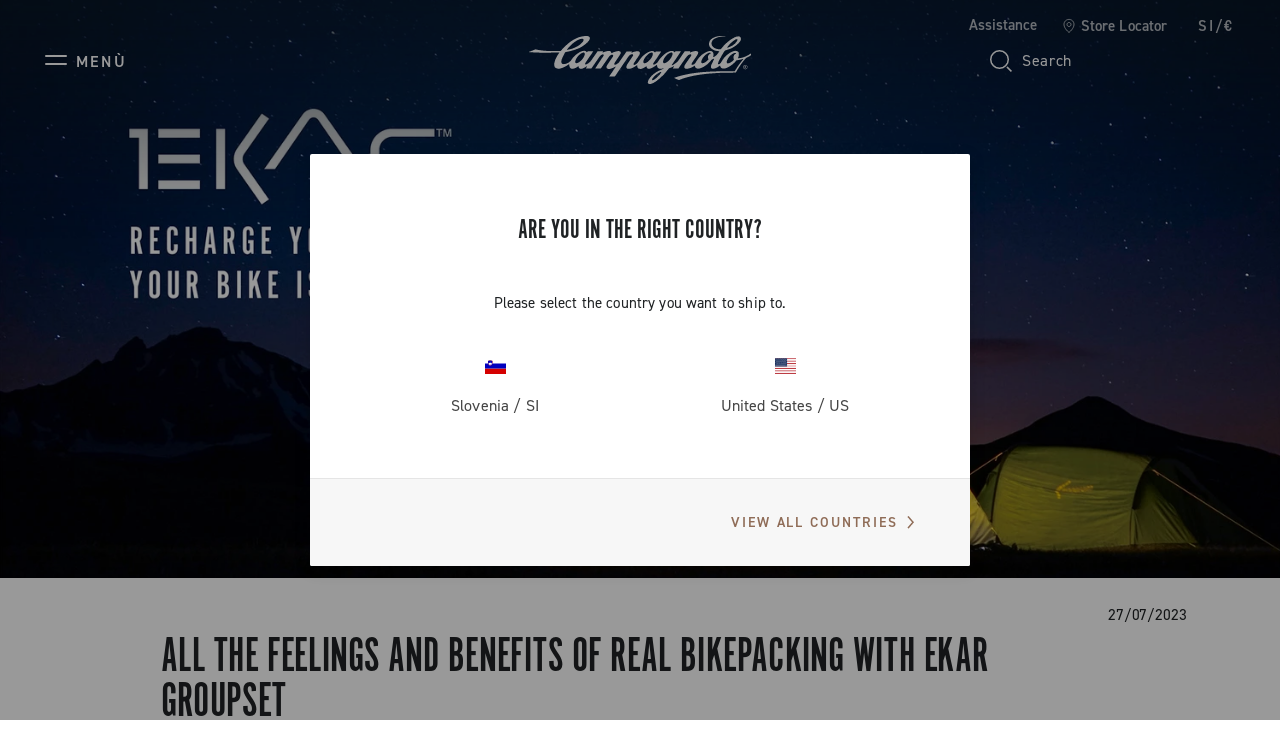

--- FILE ---
content_type: text/html;charset=UTF-8
request_url: https://www.campagnolo.com/si-en/corporate/all-the-feelings-and-benefits-of-real-bikepacking-with-ekar-groupset/0008.html
body_size: 17810
content:
<!DOCTYPE html>

<html lang="en">
<head>

<meta charset=UTF-8 />

<meta http-equiv="x-ua-compatible" content="ie=edge" />

<meta name='viewport' content='width=device-width, initial-scale=1.0' />


<link rel="icon" type="image/png" href="/on/demandware.static/Sites-campagnolo-Site/-/default/dwb4a013ce/images/favicons/favicon-32x32.png" sizes="32x32" />
<link rel="icon" type="image/png" href="/on/demandware.static/Sites-campagnolo-Site/-/default/dw76aabbed/images/favicons/favicon-16x16.png" sizes="16x16" />
<link rel="shortcut icon" type="image/x-icon" href="/on/demandware.static/Sites-campagnolo-Site/-/default/dwaa10cfbc/images/favicons/favicon.ico" />


<link rel="preload" href="/on/demandware.static/Sites-campagnolo-Site/-/default/dwaa20a8ef/custom_fonts/AutoscapeLLTT-Bold.woff2" as="font" type="font/woff2" crossorigin="anonymous" />
<link rel="preload" href="/on/demandware.static/Sites-campagnolo-Site/-/default/dw2bdde97a/custom_fonts/AutoscapeLLTT-Light.woff2" as="font" type="font/woff2" crossorigin="anonymous" />
<link rel="preload" href="/on/demandware.static/Sites-campagnolo-Site/-/default/dwfa26a878/custom_fonts/AutoscapeLLTT-Regular.woff2" as="font" type="font/woff2" crossorigin="anonymous" />
<link rel="preload" href="/on/demandware.static/Sites-campagnolo-Site/-/default/dw2a5e0f60/custom_fonts/AutoscapeRoundLLTT-Bold.woff2" as="font" type="font/woff2" crossorigin="anonymous" />
<link rel="preload" href="/on/demandware.static/Sites-campagnolo-Site/-/default/dw66d4b037/custom_fonts/AutoscapeRoundLLTT-Light.woff2" as="font" type="font/woff2" crossorigin="anonymous" />
<link rel="preload" href="/on/demandware.static/Sites-campagnolo-Site/-/default/dwdc4d52c7/custom_fonts/AutoscapeRoundLLTT-Regular.woff2" as="font" type="font/woff2" crossorigin="anonymous" />
<link rel="preload" href="/on/demandware.static/Sites-campagnolo-Site/-/default/dwdcdeeb2c/custom_fonts/AutoscapeLLVar.woff2" as="font" type="font/woff2" crossorigin="anonymous" />
<link rel="preload" href="/on/demandware.static/Sites-campagnolo-Site/-/default/dwb1636548/custom_fonts/AutoscapeRoundLLVar.woff2" as="font" type="font/woff2" crossorigin="anonymous" />


<style>
    @font-face {
        font-family: "Autoscape LL TT";
        font-weight: 300;
        font-style: normal;
        font-display: swap;
        src: local("AutoscapeLLTT-Light"), url("/on/demandware.static/Sites-campagnolo-Site/-/default/dw2bdde97a/custom_fonts/AutoscapeLLTT-Light.woff2") format("woff2");
    }

    @font-face {
        font-family: "Autoscape LL TT";
        font-weight: 400;
        font-style: normal;
        font-display: swap;
        src: local("AutoscapeLLTT-Regular"), url("/on/demandware.static/Sites-campagnolo-Site/-/default/dwfa26a878/custom_fonts/AutoscapeLLTT-Regular.woff2") format("woff2");
    }

    @font-face {
        font-family: "Autoscape LL TT";
        font-weight: 700;
        font-style: normal;
        font-display: swap;
        src: local("AutoscapeLLTT-Bold"), url("/on/demandware.static/Sites-campagnolo-Site/-/default/dwaa20a8ef/custom_fonts/AutoscapeLLTT-Bold.woff2") format("woff2");
    }

    @font-face {
        font-family: "Autoscape Round LL TT";
        font-weight: 300;
        font-style: normal;
        font-display: swap;
        src: local("AutoscapeRoundLLTT-Light"), url("/on/demandware.static/Sites-campagnolo-Site/-/default/dw66d4b037/custom_fonts/AutoscapeRoundLLTT-Light.woff2") format("woff2");
    }

    @font-face {
        font-family: "Autoscape Round LL TT";
        font-weight: 400;
        font-style: normal;
        font-display: swap;
        src: local("AutoscapeRoundLLTT-Regular"), url("/on/demandware.static/Sites-campagnolo-Site/-/default/dwdc4d52c7/custom_fonts/AutoscapeRoundLLTT-Regular.woff2") format("woff2");
    }

    @font-face {
        font-family: "Autoscape Round LL TT";
        font-weight: 700;
        font-style: normal;
        font-display: swap;
        src: local("AutoscapeRoundLLTT-Bold"), url("/on/demandware.static/Sites-campagnolo-Site/-/default/dw2a5e0f60/custom_fonts/AutoscapeRoundLLTT-Bold.woff2") format("woff2");
    }

    @font-face {
        font-family: "Autoscape LL Var";
        font-weight: 400;
        font-style: normal;
        font-display: swap;
        src: local("AutoscapeLLVar"), url("/on/demandware.static/Sites-campagnolo-Site/-/default/dwdcdeeb2c/custom_fonts/AutoscapeLLVar.woff2") format("woff2");
    }

    @font-face {
        font-family: "Autoscape Round LL Var";
        font-weight: 400;
        font-style: normal;
        font-display: swap;
        src: local("AutoscapeRoundLLVar"), url("/on/demandware.static/Sites-campagnolo-Site/-/default/dwb1636548/custom_fonts/AutoscapeRoundLLVar.woff2") format("woff2");
    }
</style>


    <title>ALL THE FEELINGS AND BENEFITS OF REAL BIKEPACKING WITH EKAR GROUPSET</title>

    <meta name="description" content="Campagnolo&rsquo;s 13-speeed Ekar groupset is a marvel of mechanical engineering that&rsquo;ll elevate your gravel riding to a new level of performance, and enjoyment"/>
    <meta name="keywords" content=""/>

    
    



    

















    
        <!-- Google Tag Manager (noscript) -->
        <noscript><iframe src="https://www.googletagmanager.com/ns.html?id=GTM-TPDWPP4"
        height="0" width="0" style="display:none;visibility:hidden"></iframe></noscript>
        <!-- End Google Tag Manager (noscript) -->
    


    












    <script>
        window.googleAnalytics = {
            DATA_LAYER_NAME : 'dataLayer',
            ANALYTICS_EVENTS_KEY : 'analyticsEvents',
            TRACK_CHECKOUT_STEP_URL : 'https://www.campagnolo.com/on/demandware.store/Sites-campagnolo-Site/en_SI/Checkout-TrackStep'
        };

        var dataLayer = dataLayer || [];
    </script>

    
        













<script>
    var tempDlValues = "{&quot;login&quot;:&quot;0&quot;,&quot;userId&quot;:&quot;&quot;,&quot;loggedStatus&quot;:&quot;not-logged&quot;,&quot;dateRegistration&quot;:&quot;&quot;,&quot;deviceType&quot;:&quot;d&quot;,&quot;pageType&quot;:&quot;Other&quot;,&quot;shopType&quot;:&quot;other&quot;,&quot;channel&quot;:&quot;corporate&quot;,&quot;dateFirstPurchase&quot;:&quot;&quot;,&quot;dateLastPurchase&quot;:&quot;&quot;,&quot;cartTotalProduct&quot;:0,&quot;wishlistTotalProducts&quot;:0,&quot;country&quot;:&quot;SI&quot;,&quot;firstLevelCategory&quot;:&quot;&quot;,&quot;secondLevelCategory&quot;:&quot;&quot;,&quot;thirdLevelCategory&quot;:&quot;&quot;}";
    dataLayer.push(JSON.parse(tempDlValues.replace(/&quot;/g, '"')));
</script>

    

    
        <!-- Google Tag Manager -->
        <script>(function(w,d,s,l,i){w[l]=w[l]||[];w[l].push({'gtm.start':
        new Date().getTime(),event:'gtm.js'});var f=d.getElementsByTagName(s)[0],
        j=d.createElement(s),dl=l!='dataLayer'?'&l='+l:'';j.async=true;j.src=
        'https://www.googletagmanager.com/gtm.js?id='+i+dl;f.parentNode.insertBefore(j,f);
        })(window,document,'script','dataLayer','GTM-TPDWPP4');</script>
        <!-- End Google Tag Manager -->
    

    <script>
        
        
        
    </script>

    <script>
        
        
        
    </script>

    <script>
        window.dataHrefGtmProductclick = '/on/demandware.store/Sites-campagnolo-Site/en_SI/Product-GetProductData';
    </script>







    <meta name="robots" content="INDEX,FOLLOW" />






<link rel="canonical" href="https://www.campagnolo.com/si-en/corporate/all-the-feelings-and-benefits-of-real-bikepacking-with-ekar-groupset/0008.html"/>



    
        
            
            
                <link rel="alternate" href="https://www.campagnolo.com/at-de/corporate/alle-grossartigen-empfindungen-und-die-vorteile-des-echten-bikepacking-mit-der-gruppe-ekar/0008.html" hreflang="de-at" />
            
        
            
            
                <link rel="alternate" href="https://www.campagnolo.com/au-en/corporate/all-the-feelings-and-benefits-of-real-bikepacking-with-ekar-groupset/0008.html" hreflang="en-au" />
            
        
            
            
                <link rel="alternate" href="https://www.campagnolo.com/be-en/corporate/all-the-feelings-and-benefits-of-real-bikepacking-with-ekar-groupset/0008.html" hreflang="en-be" />
            
        
            
            
                <link rel="alternate" href="https://www.campagnolo.com/bg-en/corporate/all-the-feelings-and-benefits-of-real-bikepacking-with-ekar-groupset/0008.html" hreflang="en-bg" />
            
        
            
            
                <link rel="alternate" href="https://www.campagnolo.com/ca-en/corporate/all-the-feelings-and-benefits-of-real-bikepacking-with-ekar-groupset/0008.html" hreflang="en-ca" />
            
        
            
            
                <link rel="alternate" href="https://www.campagnolo.com/ca-fr/entreprise/toutes-les-grandes-sensations-et-les-avantages-d%E2%80%99un-v%C3%A9ritable-bikepacking-avec-le-groupe-ekar/0008.html" hreflang="fr-ca" />
            
        
            
            
                <link rel="alternate" href="https://www.campagnolo.com/ch-en/corporate/all-the-feelings-and-benefits-of-real-bikepacking-with-ekar-groupset/0008.html" hreflang="en-ch" />
            
        
            
            
                <link rel="alternate" href="https://www.campagnolo.com/ch-fr/entreprise/toutes-les-grandes-sensations-et-les-avantages-d%E2%80%99un-v%C3%A9ritable-bikepacking-avec-le-groupe-ekar/0008.html" hreflang="fr-ch" />
            
        
            
            
                <link rel="alternate" href="https://www.campagnolo.com/ch-de/corporate/alle-grossartigen-empfindungen-und-die-vorteile-des-echten-bikepacking-mit-der-gruppe-ekar/0008.html" hreflang="de-ch" />
            
        
            
            
                <link rel="alternate" href="https://www.campagnolo.com/ch-it/corporate/vivi-l%E2%80%99emozione-del-vero-bikepacking-con-il-gruppo-ekar/0008.html" hreflang="it-ch" />
            
        
            
            
                <link rel="alternate" href="https://www.campagnolo.com/cz-en/corporate/all-the-feelings-and-benefits-of-real-bikepacking-with-ekar-groupset/0008.html" hreflang="en-cz" />
            
        
            
            
                <link rel="alternate" href="https://www.campagnolo.com/de-de/corporate/alle-grossartigen-empfindungen-und-die-vorteile-des-echten-bikepacking-mit-der-gruppe-ekar/0008.html" hreflang="de-de" />
            
        
            
            
                <link rel="alternate" href="https://www.campagnolo.com/dk-en/corporate/all-the-feelings-and-benefits-of-real-bikepacking-with-ekar-groupset/0008.html" hreflang="en-dk" />
            
        
            
            
                <link rel="alternate" href="https://www.campagnolo.com/ee-en/corporate/all-the-feelings-and-benefits-of-real-bikepacking-with-ekar-groupset/0008.html" hreflang="en-ee" />
            
        
            
            
                <link rel="alternate" href="https://www.campagnolo.com/es-es/corporate/todas-las-grandes-sensaciones-y-ventajas-del-aut%C3%A9ntico-bikepacking-con-el-grupo-ekar/0008.html" hreflang="es-es" />
            
        
            
            
                <link rel="alternate" href="https://www.campagnolo.com/fi-en/corporate/all-the-feelings-and-benefits-of-real-bikepacking-with-ekar-groupset/0008.html" hreflang="en-fi" />
            
        
            
            
                <link rel="alternate" href="https://www.campagnolo.com/fr-fr/entreprise/toutes-les-grandes-sensations-et-les-avantages-d%E2%80%99un-v%C3%A9ritable-bikepacking-avec-le-groupe-ekar/0008.html" hreflang="fr-fr" />
            
        
            
            
                <link rel="alternate" href="https://www.campagnolo.com/gb-en/corporate/all-the-feelings-and-benefits-of-real-bikepacking-with-ekar-groupset/0008.html" hreflang="en-gb" />
            
        
            
            
                <link rel="alternate" href="https://www.campagnolo.com/gr-en/corporate/all-the-feelings-and-benefits-of-real-bikepacking-with-ekar-groupset/0008.html" hreflang="en-gr" />
            
        
            
            
                <link rel="alternate" href="https://www.campagnolo.com/hu-en/corporate/all-the-feelings-and-benefits-of-real-bikepacking-with-ekar-groupset/0008.html" hreflang="en-hu" />
            
        
            
            
                <link rel="alternate" href="https://www.campagnolo.com/ie-en/corporate/all-the-feelings-and-benefits-of-real-bikepacking-with-ekar-groupset/0008.html" hreflang="en-ie" />
            
        
            
            
                <link rel="alternate" href="https://www.campagnolo.com/it-it/corporate/vivi-l%E2%80%99emozione-del-vero-bikepacking-con-il-gruppo-ekar/0008.html" hreflang="it-it" />
            
        
            
            
                <link rel="alternate" href="https://www.campagnolo.com/jp-en/corporate/all-the-feelings-and-benefits-of-real-bikepacking-with-ekar-groupset/0008.html" hreflang="en-jp" />
            
        
            
            
                <link rel="alternate" href="https://www.campagnolo.com/jp-ja/%E4%BC%9A%E7%A4%BE%E6%A1%88%E5%86%85/all-the-feelings-and-benefits-of-real-bikepacking-with-ekar-groupset/0008.html" hreflang="ja-jp" />
            
        
            
            
                <link rel="alternate" href="https://www.campagnolo.com/li-en/corporate/all-the-feelings-and-benefits-of-real-bikepacking-with-ekar-groupset/0008.html" hreflang="en-li" />
            
        
            
            
                <link rel="alternate" href="https://www.campagnolo.com/lt-en/corporate/all-the-feelings-and-benefits-of-real-bikepacking-with-ekar-groupset/0008.html" hreflang="en-lt" />
            
        
            
            
                <link rel="alternate" href="https://www.campagnolo.com/lu-en/corporate/all-the-feelings-and-benefits-of-real-bikepacking-with-ekar-groupset/0008.html" hreflang="en-lu" />
            
        
            
            
                <link rel="alternate" href="https://www.campagnolo.com/lv-en/corporate/all-the-feelings-and-benefits-of-real-bikepacking-with-ekar-groupset/0008.html" hreflang="en-lv" />
            
        
            
            
                <link rel="alternate" href="https://www.campagnolo.com/nl-en/corporate/all-the-feelings-and-benefits-of-real-bikepacking-with-ekar-groupset/0008.html" hreflang="en-nl" />
            
        
            
            
                <link rel="alternate" href="https://www.campagnolo.com/no-en/corporate/all-the-feelings-and-benefits-of-real-bikepacking-with-ekar-groupset/0008.html" hreflang="en-no" />
            
        
            
            
                <link rel="alternate" href="https://www.campagnolo.com/nz-en/corporate/all-the-feelings-and-benefits-of-real-bikepacking-with-ekar-groupset/0008.html" hreflang="en-nz" />
            
        
            
            
                <link rel="alternate" href="https://www.campagnolo.com/pl-en/corporate/all-the-feelings-and-benefits-of-real-bikepacking-with-ekar-groupset/0008.html" hreflang="en-pl" />
            
        
            
            
                <link rel="alternate" href="https://www.campagnolo.com/pt-en/corporate/all-the-feelings-and-benefits-of-real-bikepacking-with-ekar-groupset/0008.html" hreflang="en-pt" />
            
        
            
            
                <link rel="alternate" href="https://www.campagnolo.com/ro-en/corporate/all-the-feelings-and-benefits-of-real-bikepacking-with-ekar-groupset/0008.html" hreflang="en-ro" />
            
        
            
            
                <link rel="alternate" href="https://www.campagnolo.com/se-en/corporate/all-the-feelings-and-benefits-of-real-bikepacking-with-ekar-groupset/0008.html" hreflang="en-se" />
            
        
            
            
                <link rel="alternate" href="https://www.campagnolo.com/si-en/corporate/all-the-feelings-and-benefits-of-real-bikepacking-with-ekar-groupset/0008.html" hreflang="en-si" />
            
        
            
            
                <link rel="alternate" href="https://www.campagnolo.com/sk-en/corporate/all-the-feelings-and-benefits-of-real-bikepacking-with-ekar-groupset/0008.html" hreflang="en-sk" />
            
        
            
            
                <link rel="alternate" href="https://www.campagnolo.com/us-en/corporate/all-the-feelings-and-benefits-of-real-bikepacking-with-ekar-groupset/0008.html" hreflang="en-us" />
            
        
            
            
                <link rel="alternate" href="https://www.campagnolo.com/ww-en/corporate/all-the-feelings-and-benefits-of-real-bikepacking-with-ekar-groupset/0008.html" hreflang="en" />
            
        
            
            
                <link rel="alternate" href="https://www.campagnolo.com/ww-it/corporate/vivi-l%E2%80%99emozione-del-vero-bikepacking-con-il-gruppo-ekar/0008.html" hreflang="it" />
            
        
            
            
                <link rel="alternate" href="https://www.campagnolo.com/ww-fr/entreprise/toutes-les-grandes-sensations-et-les-avantages-d%E2%80%99un-v%C3%A9ritable-bikepacking-avec-le-groupe-ekar/0008.html" hreflang="fr" />
            
        
            
            
                <link rel="alternate" href="https://www.campagnolo.com/ww-de/corporate/alle-grossartigen-empfindungen-und-die-vorteile-des-echten-bikepacking-mit-der-gruppe-ekar/0008.html" hreflang="de" />
            
        
            
            
                <link rel="alternate" href="https://www.campagnolo.com/ww-es/corporate/todas-las-grandes-sensaciones-y-ventajas-del-aut%C3%A9ntico-bikepacking-con-el-grupo-ekar/0008.html" hreflang="es" />
            
        
            
            
                <link rel="alternate" href="https://www.campagnolo.com/ww-ja/%E4%BC%9A%E7%A4%BE%E6%A1%88%E5%86%85/all-the-feelings-and-benefits-of-real-bikepacking-with-ekar-groupset/0008.html" hreflang="ja" />
            
        
    

    
    <link rel="alternate" href="https://www.campagnolo.com/ww/corporate/all-the-feelings-and-benefits-of-real-bikepacking-with-ekar-groupset/0008.html" hreflang="x-default" />




<script type="application/ld+json">
    {
        "@context": "http://schema.org",
        "@type": "WebSite",
        "name" : "Campagnolo S.r.l.",
        "alternateName" : "Campagnolo S.r.l.",
        "url": "https://www.campagnolo.com/si-en/",
        "potentialAction": {
            "@type": "SearchAction",
            "target": "https://www.campagnolo.com/si-en/search/?q={search_term_string}",
            "query-input": "required name=search_term_string"
        }
    }
</script>

<script type="application/ld+json">
    {
        "@context": "http://schema.org",
        "@type": "Organization",
        "brand" : "Campagnolo S.r.l.",
        "logo": "https://www.campagnolo.com/on/demandware.static/Sites-campagnolo-Site/-/default/dwc7e249f0/images/icons/logo-copper.svg",
        "url": "https://www.campagnolo.com/si-en/",
        "sameAs": [
            "https://www.youtube.com/user/CampagnoloSrl",
            "https://www.facebook.com/CampagnoloOfficial",
            "https://www.instagram.com/campagnolosrl",
            "http://www.strava.com/clubs/campagnoloridersclub",
            "https://www.linkedin.com/company/campagnolo-srl"
        ]
    }
</script>









    <script type="text/javascript">
var _iub = _iub || [];
_iub.csConfiguration = {"floatingPreferencesButtonDisplay":"bottom-right","lang":"en","perPurposeConsent":true,"siteId":2065763,"whitelabel":false,"cookiePolicyId":40008273,"i18n":{"en":{"banner":{"title":"","dynamic":{"body":"We use our own and third-party cookies (in addition to similar tracking technologies) for technical, marketing and profiling purposes. <br> \nTo consent to their use, as set out in our Cookie Policy, and to continue browsing our site, click \"Accept\". <br> \n\nTo learn more about the types of personal data collected and the purposes for which such data will be used, please refer to our %{cookie_policy_link} <br> "}}}}, "callback":{ "onPreferenceExpressedOrNotNeeded":function(preference) {
                dataLayer.push({
                    iubenda_ccpa_opted_out: _iub.cs.api.isCcpaOptedOut()
                });
                if (!preference) {
                    dataLayer.push({
                        event: "iubenda_preference_not_needed"
                    });
                } else {
                    if (preference.consent === true) {
                        dataLayer.push({
                            event: "iubenda_consent_given"
                        });
                    } else if (preference.consent === false) {
                        dataLayer.push({
                            event: "iubenda_consent_rejected"
                        });
                    } else if (preference.purposes) {
                        for (var purposeId in preference.purposes) {
                            if (preference.purposes[purposeId]) {
                                dataLayer.push({
                                    event: "iubenda_consent_given_purpose_" + purposeId
                                });
                            }
                        }
                    }
                }
            } }, "banner":{ "acceptButtonCaptionColor":"#FFFFFF","acceptButtonColor":"#0D1C26","acceptButtonDisplay":true,"backgroundColor":"#FFFFFF","closeButtonRejects":true,"customizeButtonCaptionColor":"#7F7E7E","customizeButtonColor":"#E0E0E0","customizeButtonDisplay":true,"explicitWithdrawal":true,"listPurposes":true,"logo":null,"linksColor":"#0D1C26","position":"float-bottom-left","textColor":"#0D1C26" }};
</script>
<script type="text/javascript" src="//cs.iubenda.com/sync/2065763.js"></script>
<script type="text/javascript" src="//cdn.iubenda.com/cs/iubenda_cs.js" charset="UTF-8" async></script>
    <script type="text/javascript" src="//cdn.iubenda.com/cs/stable/iubenda_cs.js" charset="UTF-8" async></script>




    <meta name="google-site-verification" content="htdaaIuXvM35ZpKP-2Nh6TrtzlHvbsm6HLbF4IItX50" />



<link rel="stylesheet" href="https://use.typekit.net/fje1ejp.css"/> 
<link rel="stylesheet" href="/on/demandware.static/Sites-campagnolo-Site/-/en_SI/v1769987639336/css/global.css" />



    <link rel="stylesheet" href="/on/demandware.static/Sites-campagnolo-Site/-/en_SI/v1769987639336/css/common/layout/page.css"  />

    <link rel="stylesheet" href="/on/demandware.static/Sites-campagnolo-Site/-/en_SI/v1769987639336/css/pd/allMenuComponents.css"  />







    <!-- Live Story Main Script -->
    <script type="text/javascript">(function(d,w,s,u,y,z) { y=d.createElement(s);
        z=d.getElementsByTagName(s)[0]; y.src=u; y.type="text/javascript"; y.async=1; z.parentNode.insertBefore(y,z);
        })(document,window,"script","https://assets.livestory.io/dist/livestory-campagnolo.min.js");
    </script>
    <script type="text/javascript">
        window.LS_CONTROLLER_URL = "https://www.campagnolo.com/on/demandware.store/Sites-campagnolo-Site/en_SI/Livestory-Parse";
    </script>





    
        
            <script src="//www.paypalobjects.com/api/checkout.js" defer></script>
        
    




    <script async src="https://js.klarna.com/web-sdk/v1/klarna.js" data-client-id="ed9cc977-bce7-5941-a8e4-4531dc0ff049"></script>


<script type="text/javascript">//<!--
/* <![CDATA[ (head-active_data.js) */
var dw = (window.dw || {});
dw.ac = {
    _analytics: null,
    _events: [],
    _category: "",
    _searchData: "",
    _anact: "",
    _anact_nohit_tag: "",
    _analytics_enabled: "true",
    _timeZone: "Europe/Rome",
    _capture: function(configs) {
        if (Object.prototype.toString.call(configs) === "[object Array]") {
            configs.forEach(captureObject);
            return;
        }
        dw.ac._events.push(configs);
    },
	capture: function() { 
		dw.ac._capture(arguments);
		// send to CQ as well:
		if (window.CQuotient) {
			window.CQuotient.trackEventsFromAC(arguments);
		}
	},
    EV_PRD_SEARCHHIT: "searchhit",
    EV_PRD_DETAIL: "detail",
    EV_PRD_RECOMMENDATION: "recommendation",
    EV_PRD_SETPRODUCT: "setproduct",
    applyContext: function(context) {
        if (typeof context === "object" && context.hasOwnProperty("category")) {
        	dw.ac._category = context.category;
        }
        if (typeof context === "object" && context.hasOwnProperty("searchData")) {
        	dw.ac._searchData = context.searchData;
        }
    },
    setDWAnalytics: function(analytics) {
        dw.ac._analytics = analytics;
    },
    eventsIsEmpty: function() {
        return 0 == dw.ac._events.length;
    }
};
/* ]]> */
// -->
</script>
<script type="text/javascript">//<!--
/* <![CDATA[ (head-cquotient.js) */
var CQuotient = window.CQuotient = {};
CQuotient.clientId = 'bjsg-campagnolo';
CQuotient.realm = 'BJSG';
CQuotient.siteId = 'campagnolo';
CQuotient.instanceType = 'prd';
CQuotient.locale = 'en_SI';
CQuotient.fbPixelId = '__UNKNOWN__';
CQuotient.activities = [];
CQuotient.cqcid='';
CQuotient.cquid='';
CQuotient.cqeid='';
CQuotient.cqlid='';
CQuotient.apiHost='api.cquotient.com';
/* Turn this on to test against Staging Einstein */
/* CQuotient.useTest= true; */
CQuotient.useTest = ('true' === 'false');
CQuotient.initFromCookies = function () {
	var ca = document.cookie.split(';');
	for(var i=0;i < ca.length;i++) {
	  var c = ca[i];
	  while (c.charAt(0)==' ') c = c.substring(1,c.length);
	  if (c.indexOf('cqcid=') == 0) {
		CQuotient.cqcid=c.substring('cqcid='.length,c.length);
	  } else if (c.indexOf('cquid=') == 0) {
		  var value = c.substring('cquid='.length,c.length);
		  if (value) {
		  	var split_value = value.split("|", 3);
		  	if (split_value.length > 0) {
			  CQuotient.cquid=split_value[0];
		  	}
		  	if (split_value.length > 1) {
			  CQuotient.cqeid=split_value[1];
		  	}
		  	if (split_value.length > 2) {
			  CQuotient.cqlid=split_value[2];
		  	}
		  }
	  }
	}
}
CQuotient.getCQCookieId = function () {
	if(window.CQuotient.cqcid == '')
		window.CQuotient.initFromCookies();
	return window.CQuotient.cqcid;
};
CQuotient.getCQUserId = function () {
	if(window.CQuotient.cquid == '')
		window.CQuotient.initFromCookies();
	return window.CQuotient.cquid;
};
CQuotient.getCQHashedEmail = function () {
	if(window.CQuotient.cqeid == '')
		window.CQuotient.initFromCookies();
	return window.CQuotient.cqeid;
};
CQuotient.getCQHashedLogin = function () {
	if(window.CQuotient.cqlid == '')
		window.CQuotient.initFromCookies();
	return window.CQuotient.cqlid;
};
CQuotient.trackEventsFromAC = function (/* Object or Array */ events) {
try {
	if (Object.prototype.toString.call(events) === "[object Array]") {
		events.forEach(_trackASingleCQEvent);
	} else {
		CQuotient._trackASingleCQEvent(events);
	}
} catch(err) {}
};
CQuotient._trackASingleCQEvent = function ( /* Object */ event) {
	if (event && event.id) {
		if (event.type === dw.ac.EV_PRD_DETAIL) {
			CQuotient.trackViewProduct( {id:'', alt_id: event.id, type: 'raw_sku'} );
		} // not handling the other dw.ac.* events currently
	}
};
CQuotient.trackViewProduct = function(/* Object */ cqParamData){
	var cq_params = {};
	cq_params.cookieId = CQuotient.getCQCookieId();
	cq_params.userId = CQuotient.getCQUserId();
	cq_params.emailId = CQuotient.getCQHashedEmail();
	cq_params.loginId = CQuotient.getCQHashedLogin();
	cq_params.product = cqParamData.product;
	cq_params.realm = cqParamData.realm;
	cq_params.siteId = cqParamData.siteId;
	cq_params.instanceType = cqParamData.instanceType;
	cq_params.locale = CQuotient.locale;
	
	if(CQuotient.sendActivity) {
		CQuotient.sendActivity(CQuotient.clientId, 'viewProduct', cq_params);
	} else {
		CQuotient.activities.push({activityType: 'viewProduct', parameters: cq_params});
	}
};
/* ]]> */
// -->
</script>
<!-- Demandware Apple Pay -->

<style type="text/css">ISAPPLEPAY{display:inline}.dw-apple-pay-button,.dw-apple-pay-button:hover,.dw-apple-pay-button:active{background-color:black;background-image:-webkit-named-image(apple-pay-logo-white);background-position:50% 50%;background-repeat:no-repeat;background-size:75% 60%;border-radius:5px;border:1px solid black;box-sizing:border-box;margin:5px auto;min-height:30px;min-width:100px;padding:0}
.dw-apple-pay-button:after{content:'Apple Pay';visibility:hidden}.dw-apple-pay-button.dw-apple-pay-logo-white{background-color:white;border-color:white;background-image:-webkit-named-image(apple-pay-logo-black);color:black}.dw-apple-pay-button.dw-apple-pay-logo-white.dw-apple-pay-border{border-color:black}</style>

</head>
<body>




    
    




<div class="page-body-wrapper" id="wrapper">
<script>//common/scripts.isml</script>
<script defer type="text/javascript" src="/on/demandware.static/Sites-campagnolo-Site/-/en_SI/v1769987639336/js/main.js"></script>

    <script defer type="text/javascript" src="/on/demandware.static/Sites-campagnolo-Site/-/en_SI/v1769987639336/js/collectTrackingCode.js"
        
        >
    </script>

    <script defer type="text/javascript" src="/on/demandware.static/Sites-campagnolo-Site/-/en_SI/v1769987639336/js/googleAnalytics.js"
        
        >
    </script>

    <script defer type="text/javascript" src="/on/demandware.static/Sites-campagnolo-Site/-/en_SI/v1769987639336/js/common/layout/page.js"
        
        >
    </script>

    <script defer type="text/javascript" src="/on/demandware.static/Sites-campagnolo-Site/-/en_SI/v1769987639336/js/pd/allMenuComponents.js"
        
        >
    </script>


<script>
    var onloadRecaptcha = function() {
        $(document).ready(function() {
            $(document).trigger('recaptchaLoaded');
        });
    };
</script>

<!-- GOOGLE RECAPTCHA -->
<script src='https://www.google.com/recaptcha/api.js?render=explicit&onload=onloadRecaptcha' defer aync></script>
<div class="error-messaging"></div>
<div class="page" data-action="Page-Show" data-querystring="cid=0008" data-navigation="">


<header class="page-header header-top-page-version header-transparent d-flex pa-x-4 pa-x-md-7 pa-x-xl-8 flex-column">
    <div class="header-top-row d-none d-lg-flex flex-row justify-content-end align-items-center">
        <div class="header-top-row-list d-flex flex-row pa-0 ma-0">

            
            <button class="btn btn-no-style color-text-cmp-white ma-l-6 support-label" data-toggle="modal" data-target="#support-popup-header">
                Assistance
            </button>

            <a class="standard-link ma-l-6 d-flex flex-row align-items-center"
                href="/si-en/stores/"
                title="Store Locator"
                role="link" tabindex="0" rel="nofollow"
            >
                <span class="icon icon-locator-white-24 ma-r-2"></span>
                <span class="color-text-cmp-white">Store Locator</span>
            </a>

            
                <button class="color-text-cmp-white country-selector-anchor ma-l-6"
                    data-toggle="modal"
                    data-target="#countrySelectorPopup"
                    data-current-locale="en_SI"
                >
                    
                        SI/&euro;
                    
                </button>
            
        </div>
    </div>

    <div class="header-bottom-row d-flex flex-row justify-content-between align-items-center">
        <div class="header-side-left">
            
            
                






    

    
    


    

        
        <button class="icon-menu-mobile btn-no-style d-flex d-xl-none flex-row align-items-center" type="button" aria-label="Menu">
            <span class="icon icon-menu"></span>
            <span class="icon-menu-label color-text-cmp-white text-uppercase d-none d-lg-flex ma-l-2">Men&ugrave;</span>
        </button>

        
        <div class="main-menu pa-0 ma-0 text-center">
            <nav class="experience-navbar" aria-label="Navigation menu">
                <div class="main-menu-wrapper">

                    
                    <div class="navbar-wrapper d-none d-xl-block">

                        <button type="button" class="menu-desktop-close" aria-label="Close Menu">
                            <span class="icon icon-close-white"></span>
                        </button>

                        
                        <div class="navbar-nav-desktop d-flex flex-row "></div>
                    </div>


                    
                    <div class="mobile-drawer-menu d-xl-none">

                        <button type="button" class="menu-drawer-close d-flex fle-row justify-content-end position-sticky" aria-label="Close Menu">
                            <span class="icon icon-close-white"></span>
                        </button>

                        
                        <div class="navbar-nav-mobile pa-t-4"></div>

                        

<nav class="mobile-menu-footer">
    <div class="line-separator ma-y-7 color-bkg-cmp-white"></div>

    
        
    <a class="mobile-menu-footer-item d-flex flex-row align-items-center pa-5"
        href="https://www.campagnolo.com/si-en/login/"
        title="Login"
        role="link" tabindex="0" rel="nofollow"
    >
        <span class="icon icon-account ma-r-3"></span>
        <span>Login</span>
    </a>


        <a class="mobile-menu-footer-item pa-5 d-flex flex-row align-items-center"
            href="/si-en/wishlist/"
            title="Wishlist"
            role="link" tabindex="0" rel="nofollow"
        >
            <div class="wishlist-icon-wrapper ma-r-3">
                
    <span class="icon icon-wishlist-white-32 "></span>

            </div>
            <span>Wishlist</span>
        </a>
    

    <button data-toggle="modal" data-target="#support-popup-header" tabindex="0"
        class="mobile-menu-footer-item pa-5 d-flex flex-row align-items-center btn btn-no-style mobile-menu-footer-btn font-weight-normal"
    >
        <span class="icon icon-support-white ma-r-3"></span>
        <span>Assistance</span>
    </button>

    <a class="mobile-menu-footer-item pa-5 d-flex flex-row align-items-center"
        href="/si-en/stores/"
        title="Store Locator"
        role="link" tabindex="0" rel="nofollow"
    >
        <span class="icon icon-locator-white-24 ma-r-3"></span>
        <span>Store Locator</span>
    </a>

    
        <button data-toggle="modal" data-target="#countrySelectorPopup" tabindex="0"
            class="mobile-menu-footer-item pa-5 d-flex flex-row align-items-center btn btn-no-style mobile-menu-footer-btn font-weight-normal"
        >
            
                <span class="locale-rounded-icon-wrapper d-flex justify-content-center align-items-center ma-r-3">
                    <i class="locale-rounded-icon flag-icon flag-icon-si"></i>
                </span>
            
            <span>
                
                    SI/&euro;
                
            </span>
        </button>
    
</nav>

                    </div>
                    
                    <div class="custom-modal-backdrop-menu-mobile" aria-hidden="true" tabindex="-1"></div>


                    
                    <template id="navbar-template">
                        <div class="experience-nav-item">
                            <span id data-itemlink class="experience-nav-link d-flex align-items-center text-uppercase"
                                aria-label="Open the menu: placeholder" tabindex="0">
                            </span>
                        </div>
                    </template>


                    
                    
                        <div class="menu-first-levels-external-wrapper">
                            <div class="experience-region experience-menuContent"><div class="experience-component experience-menu-menuFirstLevel">

<div class="experience-menu-first-level-wrapper" data-name="Road" data-link="https://www.campagnolo.com/si-en/road/">
    <div class="menu-inner-wrapper d-flex w-100">

        <div class="menu-first-level-mobile-sticky-buttons position-sticky d-flex d-xl-none flex-row justify-content-between color-bkg-cmp-steel">
            <button type="button" class="menu-first-level-mobile-back pa-0" aria-label="Go back to menu">
                <span class="icon icon-chevron-left-white"></span>
            </button>

            <button type="button" class="menu-first-level-mobile-close pa-0" aria-label="Close Menu">
                <span class="icon icon-close-white"></span>
            </button>
        </div>

        <div class="menu-first-level-mobile-title d-flex d-xl-none ma-t-6 ma-b-6 pa-x-5">
            
                <a href="https://www.campagnolo.com/si-en/road/">
                    <span class="btn-text color-text-cmp-lightcopper text-uppercase">Road</span>
                </a>
            
        </div>

        <div class="menu-first-level-left-side color-text-cmp-white pa-x-5 pa-x-xl-0">
            <nav class="second-level-menu-voices-wrapper text-left">
                <div class="experience-region experience-menuFirstLevelContent"><div class="experience-component experience-menu-menuSecondLevel"><div class="second-level-menu-voice d-flex secondLevelMenuDimension-big">
    <a class="second-level-menu-title-link" href="https://www.campagnolo.com/si-en/road/super-record-13-platform/">
        <span class="second-level-menu-title">Super Record 13 Platform</span>
    </a>
</div>


</div><div class="experience-component experience-menu-menuSecondLevel"><div class="second-level-menu-voice d-flex secondLevelMenuDimension-big">
    <a class="second-level-menu-title-link" href="https://www.campagnolo.com/si-en/road/groupsets-for-racing-bicycles/">
        <span class="second-level-menu-title">Groupsets</span>
    </a>
</div>


</div><div class="experience-component experience-menu-menuSecondLevel"><div class="second-level-menu-voice d-flex secondLevelMenuDimension-big">
    <a class="second-level-menu-title-link" href="https://www.campagnolo.com/si-en/road/racing-bicycle-wheels/">
        <span class="second-level-menu-title">Wheels</span>
    </a>
</div>


    <div class="second-level-menu-empty-space"></div>

</div><div class="experience-component experience-menu-menuSecondLevel"><div class="second-level-menu-voice d-flex secondLevelMenuDimension-medium">
    <a class="second-level-menu-title-link" href="https://www.campagnolo.com/si-en/livestory-pages/super-record-platform/bike-atel13r-hp.html">
        <span class="second-level-menu-title">Bike Atel13r</span>
    </a>
</div>


</div><div class="experience-component experience-menu-menuSecondLevel"><div class="second-level-menu-voice d-flex secondLevelMenuDimension-medium">
    <a class="second-level-menu-title-link" href="https://www.campagnolo.com/si-en/livestory-pages/introducing-ultra/kit-ultra.html">
        <span class="second-level-menu-title">Kit Ultra</span>
    </a>
</div>


</div><div class="experience-component experience-menu-menuSecondLevel"><div class="second-level-menu-voice d-flex secondLevelMenuDimension-medium">
    <a class="second-level-menu-title-link" href="https://www.campagnolo.com/si-en/shamal/WWRSHAMALDUALPROFILE.html">
        <span class="second-level-menu-title">Shamal Dual Profile</span>
    </a>
</div>


</div><div class="experience-component experience-menu-menuSecondLevel"><div class="second-level-menu-voice d-flex secondLevelMenuDimension-medium">
    <a class="second-level-menu-title-link" href="https://www.campagnolo.com/si-en/road/racing-bicycle-wheels/bora-ultra-wto/">
        <span class="second-level-menu-title">Bora Ultra WTO wheels</span>
    </a>
</div>


</div></div>
            </nav>
        </div>

        <div class="menu-first-level-right-side color-text-cmp-white pa-x-5 pa-x-xl-0">
            <div class="videoAndFallbackImage-wrapper d-flex justify-content-center align-items-center position-relative w-100
                fallbackImageVisible"
                >
                    
                        <img class="d-block d-xl-none lazy w-100 videoAndFallbackImage-image"
                            alt="road"
                            src="https://www.campagnolo.com/dw/image/v2/BJSG_PRD/on/demandware.static/-/Library-Sites-campagnoloLibrary/default/dwa0db9e44/SR13_Ciclisti_SR13__1.53.1.jpg?sh=500"
                            data-srcset="https://www.campagnolo.com/dw/image/v2/BJSG_PRD/on/demandware.static/-/Library-Sites-campagnoloLibrary/default/dwa0db9e44/SR13_Ciclisti_SR13__1.53.1.jpg?sh=500 1x, https://www.campagnolo.com/dw/image/v2/BJSG_PRD/on/demandware.static/-/Library-Sites-campagnoloLibrary/default/dwa0db9e44/SR13_Ciclisti_SR13__1.53.1.jpg?sh=700 2x"
                        />

                        <img class="d-none d-xl-block lazy w-100 videoAndFallbackImage-image"
                            alt="road"
                            src="https://www.campagnolo.com/dw/image/v2/BJSG_PRD/on/demandware.static/-/Library-Sites-campagnoloLibrary/default/dwa0db9e44/SR13_Ciclisti_SR13__1.53.1.jpg?sh=500"
                            data-srcset="https://www.campagnolo.com/dw/image/v2/BJSG_PRD/on/demandware.static/-/Library-Sites-campagnoloLibrary/default/dwa0db9e44/SR13_Ciclisti_SR13__1.53.1.jpg?sh=1200 1x, https://www.campagnolo.com/dw/image/v2/BJSG_PRD/on/demandware.static/-/Library-Sites-campagnoloLibrary/default/dwa0db9e44/SR13_Ciclisti_SR13__1.53.1.jpg?sh=1800 2x"
                        />
                    

                    
            </div>

            <div class="banner-info text-left">
                
                
                    <a href="https://www.campagnolo.com/si-en/road/" class="btn btn-link btn-m dark banner-cta-link">
                        <span class="btn-text">Discover more</span>
                    </a>
                
            </div>
        </div>
    </div>
</div>
</div><div class="experience-component experience-menu-menuFirstLevel">

<div class="experience-menu-first-level-wrapper" data-name="Gravel" data-link="https://www.campagnolo.com/si-en/gravel/">
    <div class="menu-inner-wrapper d-flex w-100">

        <div class="menu-first-level-mobile-sticky-buttons position-sticky d-flex d-xl-none flex-row justify-content-between color-bkg-cmp-steel">
            <button type="button" class="menu-first-level-mobile-back pa-0" aria-label="Go back to menu">
                <span class="icon icon-chevron-left-white"></span>
            </button>

            <button type="button" class="menu-first-level-mobile-close pa-0" aria-label="Close Menu">
                <span class="icon icon-close-white"></span>
            </button>
        </div>

        <div class="menu-first-level-mobile-title d-flex d-xl-none ma-t-6 ma-b-6 pa-x-5">
            
                <a href="https://www.campagnolo.com/si-en/gravel/">
                    <span class="btn-text color-text-cmp-lightcopper text-uppercase">Gravel</span>
                </a>
            
        </div>

        <div class="menu-first-level-left-side color-text-cmp-white pa-x-5 pa-x-xl-0">
            <nav class="second-level-menu-voices-wrapper text-left">
                <div class="experience-region experience-menuFirstLevelContent"><div class="experience-component experience-menu-menuSecondLevel"><div class="second-level-menu-voice d-flex secondLevelMenuDimension-big">
    <a class="second-level-menu-title-link" href="https://www.campagnolo.com/si-en/gravel/super-record-13-platform/">
        <span class="second-level-menu-title">Super Record 13 Platform</span>
    </a>
</div>


</div><div class="experience-component experience-menu-menuSecondLevel"><div class="second-level-menu-voice d-flex secondLevelMenuDimension-big">
    <a class="second-level-menu-title-link" href="https://www.campagnolo.com/si-en/gravel/groupsets-for-gravel-bicycles/">
        <span class="second-level-menu-title">Groupsets</span>
    </a>
</div>


</div><div class="experience-component experience-menu-menuSecondLevel"><div class="second-level-menu-voice d-flex secondLevelMenuDimension-big">
    <a class="second-level-menu-title-link" href="https://www.campagnolo.com/si-en/gravel/gravel-wheels/">
        <span class="second-level-menu-title">Wheels</span>
    </a>
</div>


    <div class="second-level-menu-empty-space"></div>

</div><div class="experience-component experience-menu-menuSecondLevel"><div class="second-level-menu-voice d-flex secondLevelMenuDimension-medium">
    <a class="second-level-menu-title-link" href="https://www.campagnolo.com/si-en/bora-x/WWGBORAX.html">
        <span class="second-level-menu-title">Bora X</span>
    </a>
</div>


</div><div class="experience-component experience-menu-menuSecondLevel"><div class="second-level-menu-voice d-flex secondLevelMenuDimension-medium">
    <a class="second-level-menu-title-link" href="https://www.campagnolo.com/si-en/ekar-gt-groupset/">
        <span class="second-level-menu-title">Discover Ekar GT</span>
    </a>
</div>


</div></div>
            </nav>
        </div>

        <div class="menu-first-level-right-side color-text-cmp-white pa-x-5 pa-x-xl-0">
            <div class="videoAndFallbackImage-wrapper d-flex justify-content-center align-items-center position-relative w-100
                fallbackImageVisible"
                >
                    
                        <img class="d-block d-xl-none lazy w-100 videoAndFallbackImage-image"
                            alt="Gravel"
                            src="https://www.campagnolo.com/dw/image/v2/BJSG_PRD/on/demandware.static/-/Library-Sites-campagnoloLibrary/default/dw7a15064c/GRAVELX__95A7375.jpg?sh=500"
                            data-srcset="https://www.campagnolo.com/dw/image/v2/BJSG_PRD/on/demandware.static/-/Library-Sites-campagnoloLibrary/default/dw7a15064c/GRAVELX__95A7375.jpg?sh=500 1x, https://www.campagnolo.com/dw/image/v2/BJSG_PRD/on/demandware.static/-/Library-Sites-campagnoloLibrary/default/dw7a15064c/GRAVELX__95A7375.jpg?sh=700 2x"
                        />

                        <img class="d-none d-xl-block lazy w-100 videoAndFallbackImage-image"
                            alt="Gravel"
                            src="https://www.campagnolo.com/dw/image/v2/BJSG_PRD/on/demandware.static/-/Library-Sites-campagnoloLibrary/default/dw7a15064c/GRAVELX__95A7375.jpg?sh=500"
                            data-srcset="https://www.campagnolo.com/dw/image/v2/BJSG_PRD/on/demandware.static/-/Library-Sites-campagnoloLibrary/default/dw7a15064c/GRAVELX__95A7375.jpg?sh=1200 1x, https://www.campagnolo.com/dw/image/v2/BJSG_PRD/on/demandware.static/-/Library-Sites-campagnoloLibrary/default/dw7a15064c/GRAVELX__95A7375.jpg?sh=1800 2x"
                        />
                    

                    
            </div>

            <div class="banner-info text-left">
                
                
                    <a href="https://www.campagnolo.com/si-en/gravel/" class="btn btn-link btn-m dark banner-cta-link">
                        <span class="btn-text">Discover more</span>
                    </a>
                
            </div>
        </div>
    </div>
</div>
</div><div class="experience-component experience-menu-menuFirstLevel">

<div class="experience-menu-first-level-wrapper" data-name="Pista" data-link="https://www.campagnolo.com/si-en/pista/">
    <div class="menu-inner-wrapper d-flex w-100">

        <div class="menu-first-level-mobile-sticky-buttons position-sticky d-flex d-xl-none flex-row justify-content-between color-bkg-cmp-steel">
            <button type="button" class="menu-first-level-mobile-back pa-0" aria-label="Go back to menu">
                <span class="icon icon-chevron-left-white"></span>
            </button>

            <button type="button" class="menu-first-level-mobile-close pa-0" aria-label="Close Menu">
                <span class="icon icon-close-white"></span>
            </button>
        </div>

        <div class="menu-first-level-mobile-title d-flex d-xl-none ma-t-6 ma-b-6 pa-x-5">
            
                <a href="https://www.campagnolo.com/si-en/pista/">
                    <span class="btn-text color-text-cmp-lightcopper text-uppercase">Pista</span>
                </a>
            
        </div>

        <div class="menu-first-level-left-side color-text-cmp-white pa-x-5 pa-x-xl-0">
            <nav class="second-level-menu-voices-wrapper text-left">
                <div class="experience-region experience-menuFirstLevelContent"><div class="experience-component experience-menu-menuSecondLevel"><div class="second-level-menu-voice d-flex secondLevelMenuDimension-big">
    <a class="second-level-menu-title-link" href="https://www.campagnolo.com/si-en/pista/pista-wheels/">
        <span class="second-level-menu-title">Wheels</span>
    </a>
</div>


    <div class="second-level-menu-empty-space"></div>

</div><div class="experience-component experience-menu-menuSecondLevel"><div class="second-level-menu-voice d-flex secondLevelMenuDimension-medium">
    <a class="second-level-menu-title-link" href="https://www.campagnolo.com/si-en/ghibli-0.9/WWPGHIBLI09.html">
        <span class="second-level-menu-title">Discover New Ghibli 0.9</span>
    </a>
</div>


</div><div class="experience-component experience-menu-menuSecondLevel"><div class="second-level-menu-voice d-flex secondLevelMenuDimension-medium">
    <a class="second-level-menu-title-link" href="https://www.campagnolo.com/si-en/corporate/campagnolo-announces-partnership-with-italian-cycling-federation-%28fci%29/0043.html">
        <span class="second-level-menu-title">Partnership with Italian Cycling Federation (FCI)</span>
    </a>
</div>


</div></div>
            </nav>
        </div>

        <div class="menu-first-level-right-side color-text-cmp-white pa-x-5 pa-x-xl-0">
            <div class="videoAndFallbackImage-wrapper d-flex justify-content-center align-items-center position-relative w-100
                fallbackImageVisible"
                >
                    
                        <img class="d-block d-xl-none lazy w-100 videoAndFallbackImage-image"
                            alt="Pista"
                            src="https://www.campagnolo.com/dw/image/v2/BJSG_PRD/on/demandware.static/-/Library-Sites-campagnoloLibrary/default/dwc13c1c0f/BolidePinarelloCampagnoloGhibli.jpg?sh=500"
                            data-srcset="https://www.campagnolo.com/dw/image/v2/BJSG_PRD/on/demandware.static/-/Library-Sites-campagnoloLibrary/default/dwc13c1c0f/BolidePinarelloCampagnoloGhibli.jpg?sh=500 1x, https://www.campagnolo.com/dw/image/v2/BJSG_PRD/on/demandware.static/-/Library-Sites-campagnoloLibrary/default/dwc13c1c0f/BolidePinarelloCampagnoloGhibli.jpg?sh=700 2x"
                        />

                        <img class="d-none d-xl-block lazy w-100 videoAndFallbackImage-image"
                            alt="Pista"
                            src="https://www.campagnolo.com/dw/image/v2/BJSG_PRD/on/demandware.static/-/Library-Sites-campagnoloLibrary/default/dwc13c1c0f/BolidePinarelloCampagnoloGhibli.jpg?sh=500"
                            data-srcset="https://www.campagnolo.com/dw/image/v2/BJSG_PRD/on/demandware.static/-/Library-Sites-campagnoloLibrary/default/dwc13c1c0f/BolidePinarelloCampagnoloGhibli.jpg?sh=1200 1x, https://www.campagnolo.com/dw/image/v2/BJSG_PRD/on/demandware.static/-/Library-Sites-campagnoloLibrary/default/dwc13c1c0f/BolidePinarelloCampagnoloGhibli.jpg?sh=1800 2x"
                        />
                    

                    
            </div>

            <div class="banner-info text-left">
                
                
                    <a href="https://www.campagnolo.com/si-en/search/?cgid=triathlon-track" class="btn btn-link btn-m dark banner-cta-link">
                        <span class="btn-text">Discover more</span>
                    </a>
                
            </div>
        </div>
    </div>
</div>
</div><div class="experience-component experience-menu-menuFirstLevel">

<div class="experience-menu-first-level-wrapper" data-name="e-store" data-link="https://www.campagnolo.com/si-en/e-store/">
    <div class="menu-inner-wrapper d-flex w-100">

        <div class="menu-first-level-mobile-sticky-buttons position-sticky d-flex d-xl-none flex-row justify-content-between color-bkg-cmp-steel">
            <button type="button" class="menu-first-level-mobile-back pa-0" aria-label="Go back to menu">
                <span class="icon icon-chevron-left-white"></span>
            </button>

            <button type="button" class="menu-first-level-mobile-close pa-0" aria-label="Close Menu">
                <span class="icon icon-close-white"></span>
            </button>
        </div>

        <div class="menu-first-level-mobile-title d-flex d-xl-none ma-t-6 ma-b-6 pa-x-5">
            
                <a href="https://www.campagnolo.com/si-en/e-store/">
                    <span class="btn-text color-text-cmp-lightcopper text-uppercase">e-store</span>
                </a>
            
        </div>

        <div class="menu-first-level-left-side color-text-cmp-white pa-x-5 pa-x-xl-0">
            <nav class="second-level-menu-voices-wrapper text-left">
                <div class="experience-region experience-menuFirstLevelContent"></div>
            </nav>
        </div>

        <div class="menu-first-level-right-side color-text-cmp-white pa-x-5 pa-x-xl-0">
            <div class="videoAndFallbackImage-wrapper d-flex justify-content-center align-items-center position-relative w-100
                fallbackImageVisible"
                >
                    
                        <img class="d-block d-xl-none lazy w-100 videoAndFallbackImage-image"
                            alt="cycling-apparel"
                            src="https://www.campagnolo.com/dw/image/v2/BJSG_PRD/on/demandware.static/-/Library-Sites-campagnoloLibrary/default/dw4d56dcde/CampagnoloSS24-951.jpg?sh=500"
                            data-srcset="https://www.campagnolo.com/dw/image/v2/BJSG_PRD/on/demandware.static/-/Library-Sites-campagnoloLibrary/default/dw4d56dcde/CampagnoloSS24-951.jpg?sh=500 1x, https://www.campagnolo.com/dw/image/v2/BJSG_PRD/on/demandware.static/-/Library-Sites-campagnoloLibrary/default/dw4d56dcde/CampagnoloSS24-951.jpg?sh=700 2x"
                        />

                        <img class="d-none d-xl-block lazy w-100 videoAndFallbackImage-image"
                            alt="cycling-apparel"
                            src="https://www.campagnolo.com/dw/image/v2/BJSG_PRD/on/demandware.static/-/Library-Sites-campagnoloLibrary/default/dw4d56dcde/CampagnoloSS24-951.jpg?sh=500"
                            data-srcset="https://www.campagnolo.com/dw/image/v2/BJSG_PRD/on/demandware.static/-/Library-Sites-campagnoloLibrary/default/dw4d56dcde/CampagnoloSS24-951.jpg?sh=1200 1x, https://www.campagnolo.com/dw/image/v2/BJSG_PRD/on/demandware.static/-/Library-Sites-campagnoloLibrary/default/dw4d56dcde/CampagnoloSS24-951.jpg?sh=1800 2x"
                        />
                    

                    
            </div>

            <div class="banner-info text-left">
                
                
                    <a href="https://www.campagnolo.com/si-en/e-store/" class="btn btn-link btn-m dark banner-cta-link">
                        <span class="btn-text">Discover more</span>
                    </a>
                
            </div>
        </div>
    </div>
</div>
</div><div class="experience-component experience-menu-menuFirstLevel">

<div class="experience-menu-first-level-wrapper" data-name="The Journal" data-link="https://www.campagnolo.com/si-en/journal/">
    <div class="menu-inner-wrapper d-flex w-100">

        <div class="menu-first-level-mobile-sticky-buttons position-sticky d-flex d-xl-none flex-row justify-content-between color-bkg-cmp-steel">
            <button type="button" class="menu-first-level-mobile-back pa-0" aria-label="Go back to menu">
                <span class="icon icon-chevron-left-white"></span>
            </button>

            <button type="button" class="menu-first-level-mobile-close pa-0" aria-label="Close Menu">
                <span class="icon icon-close-white"></span>
            </button>
        </div>

        <div class="menu-first-level-mobile-title d-flex d-xl-none ma-t-6 ma-b-6 pa-x-5">
            
                <a href="https://www.campagnolo.com/si-en/journal/">
                    <span class="btn-text color-text-cmp-lightcopper text-uppercase">The Journal</span>
                </a>
            
        </div>

        <div class="menu-first-level-left-side color-text-cmp-white pa-x-5 pa-x-xl-0">
            <nav class="second-level-menu-voices-wrapper text-left">
                <div class="experience-region experience-menuFirstLevelContent"><div class="experience-component experience-menu-menuSecondLevel"><div class="second-level-menu-voice d-flex secondLevelMenuDimension-big">
    <a class="second-level-menu-title-link" href="https://www.campagnolo.com/si-en/journal/">
        <span class="second-level-menu-title">Latest News</span>
    </a>
</div>


</div><div class="experience-component experience-menu-menuSecondLevel"><div class="second-level-menu-voice d-flex secondLevelMenuDimension-big">
    <a class="second-level-menu-title-link" href="https://www.campagnolo.com/si-en/corporate/">
        <span class="second-level-menu-title">Corporate</span>
    </a>
</div>


</div><div class="experience-component experience-menu-menuSecondLevel"><div class="second-level-menu-voice d-flex secondLevelMenuDimension-big">
    <a class="second-level-menu-title-link" href="https://www.campagnolo.com/si-en/products/">
        <span class="second-level-menu-title">Products</span>
    </a>
</div>


    <div class="second-level-menu-empty-space"></div>

</div><div class="experience-component experience-menu-menuSecondLevel"><div class="second-level-menu-voice d-flex secondLevelMenuDimension-small">
    <a class="second-level-menu-title-link" href="https://www.campagnolo.com/si-en/corporate/introducing-the-super-record-13-platform%3A-road%2C-gravel-and-all-road/0273.html">
        <span class="second-level-menu-title">Super Record 13 Platform</span>
    </a>
</div>


</div><div class="experience-component experience-menu-menuSecondLevel"><div class="second-level-menu-voice d-flex secondLevelMenuDimension-small">
    <a class="second-level-menu-title-link" href="https://www.campagnolo.com/si-en/corporate/super-record-13%3A-more-choice%2C-more-control-%E2%80%93-the-new-standard-in-performance/0249.html">
        <span class="second-level-menu-title">Super Record 13</span>
    </a>
</div>


</div><div class="experience-component experience-menu-menuSecondLevel"><div class="second-level-menu-voice d-flex secondLevelMenuDimension-small">
    <a class="second-level-menu-title-link" href="https://www.campagnolo.com/si-en/corporate/campagnolo-and-the-g3%3A-uniting-art%2C-tradition-and-innovation/0269.html">
        <span class="second-level-menu-title">Campagnolo and the G3</span>
    </a>
</div>


</div><div class="experience-component experience-menu-menuSecondLevel"><div class="second-level-menu-voice d-flex secondLevelMenuDimension-small">
    <a class="second-level-menu-title-link" href="https://www.campagnolo.com/si-en/corporate/discover-the-new-campagnolo-shamal-dual-profile-wheel/0234.html">
        <span class="second-level-menu-title">New Shamal - Dual Profile</span>
    </a>
</div>


</div></div>
            </nav>
        </div>

        <div class="menu-first-level-right-side color-text-cmp-white pa-x-5 pa-x-xl-0">
            <div class="videoAndFallbackImage-wrapper d-flex justify-content-center align-items-center position-relative w-100
                fallbackImageVisible"
                >
                    
                        <img class="d-block d-xl-none lazy w-100 videoAndFallbackImage-image"
                            alt="Ghibli 0.9 wheel"
                            src="https://www.campagnolo.com/dw/image/v2/BJSG_PRD/on/demandware.static/-/Library-Sites-campagnoloLibrary/default/dw0e2af3ba/SR13_095A9734.jpg?sh=500"
                            data-srcset="https://www.campagnolo.com/dw/image/v2/BJSG_PRD/on/demandware.static/-/Library-Sites-campagnoloLibrary/default/dw0e2af3ba/SR13_095A9734.jpg?sh=500 1x, https://www.campagnolo.com/dw/image/v2/BJSG_PRD/on/demandware.static/-/Library-Sites-campagnoloLibrary/default/dw0e2af3ba/SR13_095A9734.jpg?sh=700 2x"
                        />

                        <img class="d-none d-xl-block lazy w-100 videoAndFallbackImage-image"
                            alt="Ghibli 0.9 wheel"
                            src="https://www.campagnolo.com/dw/image/v2/BJSG_PRD/on/demandware.static/-/Library-Sites-campagnoloLibrary/default/dw0e2af3ba/SR13_095A9734.jpg?sh=500"
                            data-srcset="https://www.campagnolo.com/dw/image/v2/BJSG_PRD/on/demandware.static/-/Library-Sites-campagnoloLibrary/default/dw0e2af3ba/SR13_095A9734.jpg?sh=1200 1x, https://www.campagnolo.com/dw/image/v2/BJSG_PRD/on/demandware.static/-/Library-Sites-campagnoloLibrary/default/dw0e2af3ba/SR13_095A9734.jpg?sh=1800 2x"
                        />
                    

                    
            </div>

            <div class="banner-info text-left">
                
                
                    <a href="https://www.campagnolo.com/si-en/journal/" class="btn btn-link btn-m dark banner-cta-link">
                        <span class="btn-text">Discover more</span>
                    </a>
                
            </div>
        </div>
    </div>
</div>
</div></div>
                        </div>
                    
                </div>
            </nav>
        </div>
    



            
        </div>

        <div class="header-side-central">
            <a href="/si-en/" class="logo-home d-flex"
                title="Campagnolo S.r.l. Home">
                    <span class="logo-home-fullname"></span>
                    <span class="logo-home-symbol logo-home-opaque"></span>
            </a>
        </div>

        <div class="header-side-right d-flex flex-row align-items-center">

            
                <div class="icon-search-button-wrapper">
                    <button id="search_button_header"
    class="btn-no-style d-flex flex-row flex-align-center ma-l-5"
    type="button"
    aria-label="Search"
    aria-expanded="false"
    data-url="/on/demandware.store/Sites-campagnolo-Site/en_SI/SearchServices-GetPopularSuggestions"
    >
        <span class="icon icon-search-white"></span>
        <span class="search-description text-m text-white ma-l-2 d-none d-lg-block">Search</span>
</button>
                </div>
            

            
                <div class="wishlist-icon-wrapper d-none d-lg-flex ma-l-7">
                    <a class="nav-link pa-0"
                        href="/si-en/wishlist/"
                        title="Wishlist"
                        aria-label="Wishlist"
                        rel="nofollow"
                    >
                        
    <span class="icon icon-wishlist-white-32 "></span>

                    </a>
                </div>

                
    <a class="nav-link icon-before-user d-none d-lg-flex pa-0 ma-l-5"
        href="https://www.campagnolo.com/si-en/login/"
        title="Login"
        role="link" tabindex="0" rel="nofollow"
    >
        <span class="icon icon-account"></span>
    </a>


                <div class="icon-cart-button header-minicart ma-l-5" data-action-url="/on/demandware.store/Sites-campagnolo-Site/en_SI/Cart-MiniCartShow">
                    
    <a class="nav-link minicart-link text-decoration-none ma-0 pa-0 minicart-button"
        href="https://www.campagnolo.com/si-en/cart/" role="link" tabindex="0"
        title="View Cart"
        rel="nofollow"
    >
        <span class="icon icon-cart"></span>
        <span class="minicart-quantity color-bkg-cmp-copper text-white d-none">
            0
        </span>
    </a>

                </div>
            
        </div>
    </div>
</header>


    <div class="header-transparent-mask"></div> 





<div class="modal fade" id="modal-search" data-backdrop="static" tabindex="-1" role="dialog" aria-label="modal-search" aria-hidden="true">
    <div class="modal-dialog modal-dialog-full-t" role="document">
        <div class="modal-content">
            <button type="button" class="search-close" aria-label="Close">
                <span aria-hidden="true" class="icon-modal-close"></span>
            </button>
            <div class="modal-body">

                
                <div class="search-wrapper d-block">
                    <div class="site-search m-auto">
                        <div class="form-wrapper position-relative w-100 ma-b-6">
                            <form role="search" action="/si-en/search/" method="get">
                                <div class="form-group ma-0 w-100 d-flex flex-row justify-content-between align-items-center">
                                    <input class="form-control search-field"
                                        type="search"
                                        name="q"
                                        value=""
                                        autocomplete="off"
                                        aria-label="Search (keywords,etc)"
                                        data-searchminchars="3"
                                        placeholder="Search"
                                        required />

                                    <button type="submit" class="search-submit-btn">
                                        <span class="icon icon-arrow-right-24"></span>
                                    </button>
                                </div>
                                <input type="hidden" value="en_SI" name="lang" />
                            </form>
                        </div>

                        <div class="popular-suggestion-and-carousel-wrapper">

                            <div class="popular-search-suggestions-wrapper ma-b-7">
                            </div>

                            <div class="less-than-minchars-productCarousel-wrapper">
                                <div class="less-than-minchars-productCarousel-products-wrapper">
                                </div>
                            </div>
                        </div>
                    </div>

                    
                    <div class="suggestions-wrapper" data-url="/on/demandware.store/Sites-campagnolo-Site/en_SI/SearchServices-GetSuggestions?q=" data-url-configured-products="/on/demandware.store/Sites-campagnolo-Site/en_SI/SearchServices-GetConfiguredProductsSuggestions">
                        <div class="suggestions-container"></div>
                    </div>
                </div>

            </div>
        </div>
    </div>
</div>


<div class="modal fade" id="minicartModal" tabindex="-1" role="dialog" aria-labelledby="minicartModalLabel" aria-hidden="true">
    <div class="modal-dialog modal-dialog-scrollable modal-dialog-full-r minicart-modal-container minicart-container" role="document">
        


    

    <div class='modal-content cart cart-empty'>

        

        <div class="modal-header">
            <div class="modal-title h4 text-center" id="minicartModalLabel">
                <span>Shopping cart</span>
                
            </div>
            <button type="button" class="close" data-dismiss="modal" aria-label="Close">
                <span aria-hidden="true" class="icon-modal-close"></span>
            </button>

            <div class="approaching-discounts-external-wrapper">
                
                <div class="approaching-discounts-wrapper">
    
</div>
                
                <div class="promos-display">
    
</div>
            </div>
        </div>

        <div class="modal-body pa-x-7 pa-x-md-8">
            

            
                <div class="mini-cart-empty-wrapper text-center ma-t-7">
                    <span class="mini-cart-empty-message p-xl">Your Shopping Cart is Empty</span>
                </div>
            
        </div>

        
    </div>


    </div>
</div>






    <div class="modal fade" id="support-popup-header" tabindex="-1" role="dialog" aria-labelledby="popupTitle-support-popup-header" aria-hidden="true">
        <div class="modal-dialog modal-dialog-scrollable modal-dialog-full-r support-modal-container" role="document">
            <div class="modal-content">
                <div class="modal-header">
                    <div class="modal-title h4 text-center" id="popupTitle-support-popup-header">Support</div>
                    <button type="button" class="close" data-dismiss="modal" aria-label="Close">
                        <span aria-hidden="true" class="icon-modal-close"></span>
                    </button>
                </div>
                <div class="modal-body">
                    <ul>
	<li><a class="standard-link" href="https://www.campagnolo.com/si-en/contact-us/">Contact us</a>
	</li>
        <li><a class="standard-link" href="https://www.campagnolo.com/si-en/technical-support-area/documentation/">Documentation</a>
	</li>
        <li><a class="standard-link" href="https://www.campagnolo.com/si-en/technical-support-area/tutorial-videos/">Tutorial video</a>
	</li>
 <li><a class="standard-link" href="https://www.campagnolo.com/si-en/technical-support-area/f.a.q./">FAQ</a>
	</li>
	<li><a class="standard-link" href="https://www.campagnolo.com/si-en/stores/?storelocatorType=service_center_and_distributor">Distributors and Service Center</a>
	</li>
        <li><a class="standard-link" href="https://www.campagnolo.com/si-en/legal-area/sales-terms/sales-terms.html">General conditions for sales</a>
	</li>
        <li><a class="standard-link" href="https://www.campagnolo.com/si-en/legal-area/payments/paymentsecurity.html">Payment methods</a>
	</li>
        <li><a class="standard-link" href="https://www.campagnolo.com/si-en/legal-area/shipping/shipping.html">Countries and delivery times</a>
	</li>
        <li><a class="standard-link" href="https://www.campagnolo.com/si-en/legal-area/returns-and-withdrawal/returns.html">Returns and withdrawal</a>
	</li>
        <li><a class="standard-link" href="https://www.campagnolo.com/si-en/legal-area/terms-of-use/terms-of-use.html">Terms of use</a>
	</li>
</ul>
                </div>
            </div>
        </div>
    </div>



<div role="main" id="maincontent">














    <div id="countries-popup" class="modal fade" tabindex="-1" role="dialog" aria-labelledby="countriesPopupTitle" aria-hidden="true">
        <div class="modal-dialog modal-dialog-centered" role="document">
            <div class="modal-content text-center">
                <div class="modal-header">
                    <h4 class="modal-title" id="countriesPopupTitle">
                        Are you in the right country?
                    </h4>
                </div>
                <div class="modal-body">
                    <div class="modal-text ma-t-6 ma-b-6 p-s">
                        Please select the country you want to ship to.
                    </div>
                        <div class="countries-wrapper d-flex flex-row pa-t-5">
                            
                                <div class="country w-50">
                                    <a class="country-link" href="javascript:void(0);" rel="nofollow" data-href="/on/demandware.store/Sites-campagnolo-Site/en_SI/CountrySelector-SetAjaxCountry?countryCode=SI&amp;locale=en_SI&amp;src=popup&amp;current=true">
                                        <div class="country-flag ma-b-5">
                                            <i class="flag-icon flag-icon-si"></i>
                                        </div>
                                        <div class="country-text font-weight-normal">
                                            <span class="country-name">Slovenia</span>
                                            <span class="separator">/</span>
                                            <span class="country-code">SI</span>
                                        </div>
                                    </a>
                                </div>
                            
                                <div class="country w-50">
                                    <a class="country-link" href="javascript:void(0);" rel="nofollow" data-href="/on/demandware.store/Sites-campagnolo-Site/en_SI/CountrySelector-SetAjaxCountry?countryCode=US&amp;locale=en_US&amp;src=popup&amp;current=false">
                                        <div class="country-flag ma-b-5">
                                            <i class="flag-icon flag-icon-us"></i>
                                        </div>
                                        <div class="country-text font-weight-normal">
                                            <span class="country-name">United States</span>
                                            <span class="separator">/</span>
                                            <span class="country-code">US</span>
                                        </div>
                                    </a>
                                </div>
                            
                        </div>
                    </div>
                <div class="modal-footer">
                    
                    <a class="all-countries-link btn btn-link-copper btn-m" href="https://www.campagnolo.com/countries/">
                        <span class="btn-text">
                            View all countries
                        </span>
                    </a>
                </div>
            </div>
        </div>
    </div>






<div class="modal fade" id="countrySelectorPopup" tabindex="-1" role="dialog" aria-labelledby="countrySelectorTitle" aria-hidden="true">
    <div class="modal-dialog modal-dialog-centered" role="document">
        <div class="modal-content">
            <div class="modal-header text-center">
                <div class="modal-title h4" id="countrySelectorTitle">
                    Choose your country
                </div>
                <button type="button" class="close" data-dismiss="modal" aria-label="Close">
                    <span aria-hidden="true" class="icon-modal-close"></span>
                </button>
            </div>
            <div class="modal-body">
                <div class="country-selector-text ma-t-6 ma-b-6">
                    <p class="ma-0 p-s">
                        
                            Now you are at Slovenia.<br/>
                        
                        Any change of position while the purchase will cause the items to be removed from the shopping cart.
                        <a href="/si-en/countries/">Click here</a> to see the list of available countries.
                    </p>
                </div>

                <div class="countries-selector" id="fakeCountrySelector">
                    <div class="form-group">
                        
                        
                            

                            <input type="radio" class="countries-selector-country fake-select-radio"
                                id="en_AU" name="en_AU" value="en_AU" />
                        
                            

                            <input type="radio" class="countries-selector-country fake-select-radio"
                                id="de_AT" name="de_AT" value="de_AT" />
                        
                            

                            <input type="radio" class="countries-selector-country fake-select-radio"
                                id="en_BE" name="en_BE" value="en_BE" />
                        
                            

                            <input type="radio" class="countries-selector-country fake-select-radio"
                                id="en_BG" name="en_BG" value="en_BG" />
                        
                            

                            <input type="radio" class="countries-selector-country fake-select-radio"
                                id="en_CA" name="en_CA" value="en_CA" />
                        
                            

                            <input type="radio" class="countries-selector-country fake-select-radio"
                                id="fr_CA" name="fr_CA" value="fr_CA" />
                        
                            

                            <input type="radio" class="countries-selector-country fake-select-radio"
                                id="en_CZ" name="en_CZ" value="en_CZ" />
                        
                            

                            <input type="radio" class="countries-selector-country fake-select-radio"
                                id="en_DK" name="en_DK" value="en_DK" />
                        
                            

                            <input type="radio" class="countries-selector-country fake-select-radio"
                                id="en_EE" name="en_EE" value="en_EE" />
                        
                            

                            <input type="radio" class="countries-selector-country fake-select-radio"
                                id="en_FI" name="en_FI" value="en_FI" />
                        
                            

                            <input type="radio" class="countries-selector-country fake-select-radio"
                                id="fr_FR" name="fr_FR" value="fr_FR" />
                        
                            

                            <input type="radio" class="countries-selector-country fake-select-radio"
                                id="de_DE" name="de_DE" value="de_DE" />
                        
                            

                            <input type="radio" class="countries-selector-country fake-select-radio"
                                id="en_GR" name="en_GR" value="en_GR" />
                        
                            

                            <input type="radio" class="countries-selector-country fake-select-radio"
                                id="en_HU" name="en_HU" value="en_HU" />
                        
                            

                            <input type="radio" class="countries-selector-country fake-select-radio"
                                id="en_IE" name="en_IE" value="en_IE" />
                        
                            

                            <input type="radio" class="countries-selector-country fake-select-radio"
                                id="it_IT" name="it_IT" value="it_IT" />
                        
                            

                            <input type="radio" class="countries-selector-country fake-select-radio"
                                id="en_JP" name="en_JP" value="en_JP" />
                        
                            

                            <input type="radio" class="countries-selector-country fake-select-radio"
                                id="ja_JP" name="ja_JP" value="ja_JP" />
                        
                            

                            <input type="radio" class="countries-selector-country fake-select-radio"
                                id="en_LV" name="en_LV" value="en_LV" />
                        
                            

                            <input type="radio" class="countries-selector-country fake-select-radio"
                                id="en_LI" name="en_LI" value="en_LI" />
                        
                            

                            <input type="radio" class="countries-selector-country fake-select-radio"
                                id="en_LT" name="en_LT" value="en_LT" />
                        
                            

                            <input type="radio" class="countries-selector-country fake-select-radio"
                                id="en_LU" name="en_LU" value="en_LU" />
                        
                            

                            <input type="radio" class="countries-selector-country fake-select-radio"
                                id="en_NL" name="en_NL" value="en_NL" />
                        
                            

                            <input type="radio" class="countries-selector-country fake-select-radio"
                                id="en_NZ" name="en_NZ" value="en_NZ" />
                        
                            

                            <input type="radio" class="countries-selector-country fake-select-radio"
                                id="en_NO" name="en_NO" value="en_NO" />
                        
                            

                            <input type="radio" class="countries-selector-country fake-select-radio"
                                id="en_PL" name="en_PL" value="en_PL" />
                        
                            

                            <input type="radio" class="countries-selector-country fake-select-radio"
                                id="en_PT" name="en_PT" value="en_PT" />
                        
                            

                            <input type="radio" class="countries-selector-country fake-select-radio"
                                id="en_RO" name="en_RO" value="en_RO" />
                        
                            

                            <input type="radio" class="countries-selector-country fake-select-radio"
                                id="en_SK" name="en_SK" value="en_SK" />
                        
                            
                                
                            

                            <input type="radio" class="countries-selector-country fake-select-radio"
                                id="es_ES" name="es_ES" value="es_ES" />
                        
                            

                            <input type="radio" class="countries-selector-country fake-select-radio"
                                id="en_SE" name="en_SE" value="en_SE" />
                        
                            

                            <input type="radio" class="countries-selector-country fake-select-radio"
                                id="en_CH" name="en_CH" value="en_CH" />
                        
                            

                            <input type="radio" class="countries-selector-country fake-select-radio"
                                id="fr_CH" name="fr_CH" value="fr_CH" />
                        
                            

                            <input type="radio" class="countries-selector-country fake-select-radio"
                                id="de_CH" name="de_CH" value="de_CH" />
                        
                            

                            <input type="radio" class="countries-selector-country fake-select-radio"
                                id="it_CH" name="it_CH" value="it_CH" />
                        
                            

                            <input type="radio" class="countries-selector-country fake-select-radio"
                                id="en_GB" name="en_GB" value="en_GB" />
                        
                            

                            <input type="radio" class="countries-selector-country fake-select-radio"
                                id="en_US" name="en_US" value="en_US" />
                        
                        <div class="fake-select-dropdown form-control dropdown-closed" tabindex="0">
                            <span class="fake-select-value" data-current-locale="SI">Slovenia - EN</span>
                            <div class="fake-select-voices w-100">
                                
                                
                                    
                                    <div class="fake-select-voice"
                                        data-fake-value="en_AU"
                                        data-code="AU"
                                        data-changehref="https://www.campagnolo.com/si-en/set-country/?loc=en_AU&amp;code=AU"
                                    >
                                        Australia - EN
                                    </div>
                                
                                    
                                    <div class="fake-select-voice"
                                        data-fake-value="de_AT"
                                        data-code="AT"
                                        data-changehref="https://www.campagnolo.com/si-en/set-country/?loc=de_AT&amp;code=AT"
                                    >
                                        Austria - DE
                                    </div>
                                
                                    
                                    <div class="fake-select-voice"
                                        data-fake-value="en_BE"
                                        data-code="BE"
                                        data-changehref="https://www.campagnolo.com/si-en/set-country/?loc=en_BE&amp;code=BE"
                                    >
                                        Belgium - EN
                                    </div>
                                
                                    
                                    <div class="fake-select-voice"
                                        data-fake-value="en_BG"
                                        data-code="BG"
                                        data-changehref="https://www.campagnolo.com/si-en/set-country/?loc=en_BG&amp;code=BG"
                                    >
                                        Bulgaria - EN
                                    </div>
                                
                                    
                                    <div class="fake-select-voice"
                                        data-fake-value="en_CA"
                                        data-code="CA"
                                        data-changehref="https://www.campagnolo.com/si-en/set-country/?loc=en_CA&amp;code=CA"
                                    >
                                        Canada - EN
                                    </div>
                                
                                    
                                    <div class="fake-select-voice"
                                        data-fake-value="fr_CA"
                                        data-code="CA"
                                        data-changehref="https://www.campagnolo.com/si-en/set-country/?loc=fr_CA&amp;code=CA"
                                    >
                                        Canada - FR
                                    </div>
                                
                                    
                                    <div class="fake-select-voice"
                                        data-fake-value="en_CZ"
                                        data-code="CZ"
                                        data-changehref="https://www.campagnolo.com/si-en/set-country/?loc=en_CZ&amp;code=CZ"
                                    >
                                        Czech republic - EN
                                    </div>
                                
                                    
                                    <div class="fake-select-voice"
                                        data-fake-value="en_DK"
                                        data-code="DK"
                                        data-changehref="https://www.campagnolo.com/si-en/set-country/?loc=en_DK&amp;code=DK"
                                    >
                                        Denmark - EN
                                    </div>
                                
                                    
                                    <div class="fake-select-voice"
                                        data-fake-value="en_EE"
                                        data-code="EE"
                                        data-changehref="https://www.campagnolo.com/si-en/set-country/?loc=en_EE&amp;code=EE"
                                    >
                                        Estonia - EN
                                    </div>
                                
                                    
                                    <div class="fake-select-voice"
                                        data-fake-value="en_FI"
                                        data-code="FI"
                                        data-changehref="https://www.campagnolo.com/si-en/set-country/?loc=en_FI&amp;code=FI"
                                    >
                                        Finland - EN
                                    </div>
                                
                                    
                                    <div class="fake-select-voice"
                                        data-fake-value="fr_FR"
                                        data-code="FR"
                                        data-changehref="https://www.campagnolo.com/si-en/set-country/?loc=fr_FR&amp;code=FR"
                                    >
                                        France - FR
                                    </div>
                                
                                    
                                    <div class="fake-select-voice"
                                        data-fake-value="de_DE"
                                        data-code="DE"
                                        data-changehref="https://www.campagnolo.com/si-en/set-country/?loc=de_DE&amp;code=DE"
                                    >
                                        Germany - DE
                                    </div>
                                
                                    
                                    <div class="fake-select-voice"
                                        data-fake-value="en_GR"
                                        data-code="GR"
                                        data-changehref="https://www.campagnolo.com/si-en/set-country/?loc=en_GR&amp;code=GR"
                                    >
                                        Greece - EN
                                    </div>
                                
                                    
                                    <div class="fake-select-voice"
                                        data-fake-value="en_HU"
                                        data-code="HU"
                                        data-changehref="https://www.campagnolo.com/si-en/set-country/?loc=en_HU&amp;code=HU"
                                    >
                                        Hungary - EN
                                    </div>
                                
                                    
                                    <div class="fake-select-voice"
                                        data-fake-value="en_IE"
                                        data-code="IE"
                                        data-changehref="https://www.campagnolo.com/si-en/set-country/?loc=en_IE&amp;code=IE"
                                    >
                                        Ireland - EN
                                    </div>
                                
                                    
                                    <div class="fake-select-voice"
                                        data-fake-value="it_IT"
                                        data-code="IT"
                                        data-changehref="https://www.campagnolo.com/si-en/set-country/?loc=it_IT&amp;code=IT"
                                    >
                                        Italy - IT
                                    </div>
                                
                                    
                                    <div class="fake-select-voice"
                                        data-fake-value="en_JP"
                                        data-code="JP"
                                        data-changehref="https://www.campagnolo.com/si-en/set-country/?loc=en_JP&amp;code=JP"
                                    >
                                        Japan - EN
                                    </div>
                                
                                    
                                    <div class="fake-select-voice"
                                        data-fake-value="ja_JP"
                                        data-code="JP"
                                        data-changehref="https://www.campagnolo.com/si-en/set-country/?loc=ja_JP&amp;code=JP"
                                    >
                                        Japan - JA
                                    </div>
                                
                                    
                                    <div class="fake-select-voice"
                                        data-fake-value="en_LV"
                                        data-code="LV"
                                        data-changehref="https://www.campagnolo.com/si-en/set-country/?loc=en_LV&amp;code=LV"
                                    >
                                        Latvia - EN
                                    </div>
                                
                                    
                                    <div class="fake-select-voice"
                                        data-fake-value="en_LI"
                                        data-code="LI"
                                        data-changehref="https://www.campagnolo.com/si-en/set-country/?loc=en_LI&amp;code=LI"
                                    >
                                        Liechtenstein - EN
                                    </div>
                                
                                    
                                    <div class="fake-select-voice"
                                        data-fake-value="en_LT"
                                        data-code="LT"
                                        data-changehref="https://www.campagnolo.com/si-en/set-country/?loc=en_LT&amp;code=LT"
                                    >
                                        Lithuania - EN
                                    </div>
                                
                                    
                                    <div class="fake-select-voice"
                                        data-fake-value="en_LU"
                                        data-code="LU"
                                        data-changehref="https://www.campagnolo.com/si-en/set-country/?loc=en_LU&amp;code=LU"
                                    >
                                        Luxembourg - EN
                                    </div>
                                
                                    
                                    <div class="fake-select-voice"
                                        data-fake-value="en_NL"
                                        data-code="NL"
                                        data-changehref="https://www.campagnolo.com/si-en/set-country/?loc=en_NL&amp;code=NL"
                                    >
                                        Netherlands - EN
                                    </div>
                                
                                    
                                    <div class="fake-select-voice"
                                        data-fake-value="en_NZ"
                                        data-code="NZ"
                                        data-changehref="https://www.campagnolo.com/si-en/set-country/?loc=en_NZ&amp;code=NZ"
                                    >
                                        New zealand - EN
                                    </div>
                                
                                    
                                    <div class="fake-select-voice"
                                        data-fake-value="en_NO"
                                        data-code="NO"
                                        data-changehref="https://www.campagnolo.com/si-en/set-country/?loc=en_NO&amp;code=NO"
                                    >
                                        Norway - EN
                                    </div>
                                
                                    
                                    <div class="fake-select-voice"
                                        data-fake-value="en_PL"
                                        data-code="PL"
                                        data-changehref="https://www.campagnolo.com/si-en/set-country/?loc=en_PL&amp;code=PL"
                                    >
                                        Poland - EN
                                    </div>
                                
                                    
                                    <div class="fake-select-voice"
                                        data-fake-value="en_PT"
                                        data-code="PT"
                                        data-changehref="https://www.campagnolo.com/si-en/set-country/?loc=en_PT&amp;code=PT"
                                    >
                                        Portugal - EN
                                    </div>
                                
                                    
                                    <div class="fake-select-voice"
                                        data-fake-value="en_RO"
                                        data-code="RO"
                                        data-changehref="https://www.campagnolo.com/si-en/set-country/?loc=en_RO&amp;code=RO"
                                    >
                                        Romania - EN
                                    </div>
                                
                                    
                                    <div class="fake-select-voice"
                                        data-fake-value="en_SK"
                                        data-code="SK"
                                        data-changehref="https://www.campagnolo.com/si-en/set-country/?loc=en_SK&amp;code=SK"
                                    >
                                        Slovakia - EN
                                    </div>
                                
                                    
                                        
                                    
                                    <div class="fake-select-voice"
                                        data-fake-value="es_ES"
                                        data-code="ES"
                                        data-changehref="https://www.campagnolo.com/si-en/set-country/?loc=es_ES&amp;code=ES"
                                    >
                                        Spain - ES
                                    </div>
                                
                                    
                                    <div class="fake-select-voice"
                                        data-fake-value="en_SE"
                                        data-code="SE"
                                        data-changehref="https://www.campagnolo.com/si-en/set-country/?loc=en_SE&amp;code=SE"
                                    >
                                        Sweden - EN
                                    </div>
                                
                                    
                                    <div class="fake-select-voice"
                                        data-fake-value="en_CH"
                                        data-code="CH"
                                        data-changehref="https://www.campagnolo.com/si-en/set-country/?loc=en_CH&amp;code=CH"
                                    >
                                        Switzerland - EN
                                    </div>
                                
                                    
                                    <div class="fake-select-voice"
                                        data-fake-value="fr_CH"
                                        data-code="CH"
                                        data-changehref="https://www.campagnolo.com/si-en/set-country/?loc=fr_CH&amp;code=CH"
                                    >
                                        Switzerland - FR
                                    </div>
                                
                                    
                                    <div class="fake-select-voice"
                                        data-fake-value="de_CH"
                                        data-code="CH"
                                        data-changehref="https://www.campagnolo.com/si-en/set-country/?loc=de_CH&amp;code=CH"
                                    >
                                        Switzerland - DE
                                    </div>
                                
                                    
                                    <div class="fake-select-voice"
                                        data-fake-value="it_CH"
                                        data-code="CH"
                                        data-changehref="https://www.campagnolo.com/si-en/set-country/?loc=it_CH&amp;code=CH"
                                    >
                                        Switzerland - IT
                                    </div>
                                
                                    
                                    <div class="fake-select-voice"
                                        data-fake-value="en_GB"
                                        data-code="GB"
                                        data-changehref="https://www.campagnolo.com/si-en/set-country/?loc=en_GB&amp;code=GB"
                                    >
                                        United kingdom - EN
                                    </div>
                                
                                    
                                    <div class="fake-select-voice"
                                        data-fake-value="en_US"
                                        data-code="US"
                                        data-changehref="https://www.campagnolo.com/si-en/set-country/?loc=en_US&amp;code=US"
                                    >
                                        United states - EN
                                    </div>
                                
                            </div>
                        </div>
                    </div>
                </div>

                <div class="contry-selector-btn-wrapper ma-t-8 ma-t-lg-6">
                    <button class="btn btn-primary btn-l w-100 change-country-btn" data-changehref="">
                        Change country
                    </button>
                </div>
            </div>
        </div>
    </div>
</div>


    <div class="content-asset">
        <!-- dwMarker="content" dwContentID="32d674b36e74edee33e4ac479c" -->
        
        <!-- Live Story content -->
        
            <div    id="ls-64c243c9ceeaf000076b3ea1"
                    data-id="64c243c9ceeaf000076b3ea1"
                    data-store="STORE_ID"
                    data-lang="en">
                    <noscript></noscript>
            </div>
            <script type="text/javascript">(function(w){w.fpls_load=w.fpls_load||[];w.fpls_load.push(function(){
            w.ls_64c243c9ceeaf000076b3ea1=w.ls_64c243c9ceeaf000076b3ea1||new LiveStory("ls-64c243c9ceeaf000076b3ea1", {type:"wall"})})})(window);</script>
        
        <!-- END Live Story content -->
        <!-- END_dwmarker -->
    </div>

</div>


<footer id="pageFooter" class="position-relative p-0 color-bkg-cmp-steel w-100 my-0 mx-auto">
    <div class="footer-wrapper">
        <div class="footer-main-region d-block d-xl-flex pa-t-7">
            <div class="footer-first-column">
                
                
                    
    <div class="footer-newsletter-wrapper mx-auto">

        
        <div class="newsletter-footer-wrapper text-center text-xl-left color-text-cmp-white">
            <div class="newsletter-footer-title ma-b-3 pa-t-0 pa-t-xl-7">
                <span class="newsletter-title text-uppercase h2">Get news &amp; updates</span>
            </div>
            
                <div class="newsletter-footer-promo-message">
                    Subscribe and get <b>10% discount</b>
                </div>
            
            <div class="newsletter-footer-email-input pa-b-2">
                <form id="newsletterFooterForm" action="javascript:void(0);">
                    <div class="form-group position-relative m-0 required">
                        <input type="email"
                            class="form-control color-bkg-cmp-steel color-text-cmp-white" id="footerNewsletterEmail"
                            placeholder="email address"
                            value=""
                            pattern="^[\w.%+-]+@[\w.-]+\.[\w]{2,6}$"
                            data-missing-error="This is a required field"
                            data-pattern-mismatch="Invalid e-mail"
                            aria-label="email address"
                            required
                            
                        />
                        <button id="newsletterFooterBtn" type="submit"
                            class="btn-no-style position-absolute" data-action="none"
                            aria-label="Get news &amp; updates"
                        >
                            <span class="icon icon-arrow-right-white-32 w-100 h-100"></span>
                        </button>
                        <div class="invalid-feedback" aria-live="assertive"></div>
                    </div>
                </form>
            </div>
        </div>

        
        













<div class="modal fade" id="popupNewsletter" tabindex="-1" role="dialog" aria-hidden="true">
    <div class="modal-dialog modal-dialog-centered modal-dialog-scrollable" role="document">
        <div class="modal-content">
            <div class="modal-header pa-0">
                <button type="button" class="close popup-newsletter-close" data-dismiss="modal" aria-label="Close">
                    <span aria-hidden="true" class="icon-modal-close"></span>
                </button>
            </div>

            <div class="modal-body pa-0">
                
                    <div class="newsletter-popup-image position-relative d-none d-md-flex">
                        <img class="w-100 h-100 lazy"
                            src="/on/demandware.static/Sites-campagnolo-Site/-/default/dw59494cef/images/product/noImage.gif"
                            data-src="https://www.campagnolo.com/dw/image/v2/BJSG_PRD/on/demandware.static/-/Library-Sites-campagnoloLibrary/default/dwade33edb/newsletter_13S+Action0203.jpg?sw=1000&amp;q=90"
                            alt="Get news &amp; updates"
                            width="300" height="300"
                        />
                    </div>
                

                <div class="modal-body-inner-wrapper pa-6 pa-t-7 pa-md-7">

                    
                        <div class="newsletter-popup-text">
                            <div class="h3"> JOIN OUR COMMUNITY </div>
<p>Stay up to date with the latest news from Campagnolo.</p>
                        </div>
                    

                    <form id="newsletter-popup-form" action="https://www.campagnolo.com/on/demandware.store/Sites-campagnolo-Site/en_SI/Newsletter-Submit" class="nl-popup-form" name="dwfrm_newsletter" novalidate>
                        <div class="gender-date-wrapper d-flex flex-row">
                            <div class="form-group form-floating">
                                <select id="popupNewsletterSalutation" class="form-select custom-select required"
                                    name="dwfrm_newsletter_salutation" required aria-required="true"
                                >
                                    
                                        <option value="mr" selected>
                                            Mr.
                                        </option>
                                    
                                        <option value="mrs" >
                                            Mrs.
                                        </option>
                                    
                                </select>
                                <label for="popupNewsletterSalutation">
                                    Title
                                </label>
                                <div class="invalid-feedback" aria-live="assertive"></div>
                            </div>

                            <div class="form-group form-floating custom-date-input required">
                                <input type="text" class="form-control custom-datepicker" id="popupNewsletterBirthday"
                                    pattern="(0[1-9]|[12][0-9]|3[01])[/](0[1-9]|1[012])[/](19|20)\d\d"
                                    minlength="10"
                                    maxlength="10"
                                    value="dd/MM/yyyy"
                                    data-dateformat="dd/MM/yyyy"
                                    data-missing-error="This is a required field"
                                    data-parse-error="Please use latin characters only."
                                    data-pattern-mismatch="Must be dd/mm/yyyy"
                                    name="dwfrm_newsletter_birthday" required aria-required="true" value="" max="Mon Feb 02 2026 14:16:42 GMT-0000 (GMT)"
                                />
                                <label for="popupNewsletterBirthday">
                                    Date of Birth
                                </label>
                                <div class="invalid-feedback" aria-live="assertive"></div>
                            </div>
                        </div>

                        <div class="first-name-surname-wrapper d-flex flex-row">
                            <div class="form-group form-floating required">
                                <input type="text" class="form-control" id="popupNewsletterFirstName" placeholder="firstName"
                                    value=""
                                    name="dwfrm_newsletter_firstname" required aria-required="true" value="" maxLength="32" pattern="^[\u0000-\u007F\u0080-\u00FF\u0100-\u017F\u0180-\u024F‘’]*$"/>
                                <label for="popupNewsletterFirstName">
                                    First Name
                                </label>
                                <div class="invalid-feedback" aria-live="assertive"></div>
                            </div>

                            <div class="form-group form-floating required">
                                <input type="text" class="form-control" id="popupNewsletterLastName" placeholder="lastName"
                                    value=""
                                    name="dwfrm_newsletter_lastname" required aria-required="true" value="" maxLength="35" pattern="^[\u0000-\u007F\u0080-\u00FF\u0100-\u017F\u0180-\u024F‘’]*$"/>
                                <label for="popupNewsletterLastName">
                                    Last Name
                                </label>
                                <div class="invalid-feedback" aria-live="assertive"></div>
                            </div>
                        </div>

                        <div class="form-group form-floating required">
                            <input type="email" class="form-control" id="popupNewsletterEmail" placeholder="email"
                                value=""
                                
                                name="dwfrm_newsletter_email" required aria-required="true" value="" maxLength="50" pattern="^[\w.%+-]+@[\w.-]+\.[a-z]{2,6}$"/>
                            <label for="popupNewsletterEmail">
                                Email Address
                            </label>
                            <div class="invalid-feedback" aria-live="assertive"></div>
                        </div>

                        <input type="hidden" name="dwfrm_newsletter_countryCode" value="SI"/>
                        <input type="hidden" name="dwfrm_newsletter_language" value="en"/>
                        <input type="hidden" name="csrf_token" value="G5gyWVNBZsucr_iDz3CHmsFXnULiIrleWwfbLQiCDg_GTuHu-1k7C1VjbAEe5-iE9Y_x5hTZnwZvLQPMFFEtOgsbLuG6LgsXsF8ptj0vUZ43km9TduD1YgZdHmhyxBFowM2UQQaIAgLZ0Pa9tWArF9yhdGKEcfLY_FYNGIszOb4DnRJhAb4="/>

                        <div class="form-group captcha-form-group ma-0">
                            <div class="form-control form-recaptcha" name="dwfrm_newsletter_captcha" value="" maxLength="2147483647" data-sitekey="6LdEKjYmAAAAAPtU_3UqMA0S56aXmR6mnj9Shu6O" id="newsletter-popup-recaptcha"></div>
                        </div>
                        <div class="error-message-captcha"></div>

                        <div class="newsletter-accept-consents ma-t-6 text-xxxs">
                            
	
	<div class="content-asset"><!-- dwMarker="content" dwContentID="663cebbebb1c3c2e7500dbdedd" -->
		Having read the <a target="_blank" href=https://www.campagnolo.com/si-en/legal-area/privacy-policy/privacy-policy.html>privacy policy </a>, I consent to the processing of my personal data for marketing purposes by Campagnolo S.r.l and particularly to be updated on promotions, events, news etc.
	</div> <!-- End content-asset -->



                        </div>

                        <div class="submit-section ma-t-6 m-auto">
                            <button type="submit" class="btn btn-m btn-primary-copper w-100">
                                Submit
                            </button>
                        </div>
                    </form>
                </div>
            </div>
        </div>
    </div>
</div>
    </div>

                
            </div>
            <div class="footer-second-column ma-b-7 pa-b-3 pa-b-lg-0">
                
                <div class="footer-columns-wrapper d-block d-lg-flex pa-t-0 pa-t-xl-7">
                    <div class="footer-nav-column">
                        



<div class="custom-accordion-wrapper accordion-m widget-accordion-wrapper">
    <div class="tabs">
        <div class="tab">
            <input type="checkbox" id="footer-column-1" />
            <label class="tab-label" for="footer-column-1">
                Products
            </label>
            <div class="tab-content">
                <ul>
	<li><a class="standard-link" href="https://www.campagnolo.com/si-en/road/">Road</a></li>
	<li><a class="standard-link" href="https://www.campagnolo.com/si-en/gravel/">Gravel</a></li>
	<li><a class="standard-link" href="https://www.campagnolo.com/si-en/pista/">Pista</a></li>
</ul>
            </div>
        </div>
    </div>
</div>

                    </div>
                    <div class="footer-nav-column">
                        



<div class="custom-accordion-wrapper accordion-m widget-accordion-wrapper">
    <div class="tabs">
        <div class="tab">
            <input type="checkbox" id="footer-column-2" />
            <label class="tab-label" for="footer-column-2">
                About
            </label>
            <div class="tab-content">
                <ul>
	<li><a class="standard-link" href="https://www.campagnolo.com/si-en/livestory-pages/ls-azienda.html">Our company</a>
	</li>
	<li><a class="standard-link" href="https://www.campagnolo.com/si-en/heritage/heritage.html">Milestones</a>
	</li>
	<li><a class="standard-link" href="https://www.campagnolo.com/si-en/journal/">The Journal</a>
	</li>
	<li><a class="standard-link" href="https://www.campagnolo.com/si-en/livestory-pages/ls-lavora-con-noi.html">Work with us</a>
	</li>
</ul>
            </div>
        </div>
    </div>
</div>

                    </div>
                    <div class="footer-nav-column">
                        



<div class="custom-accordion-wrapper accordion-m widget-accordion-wrapper">
    <div class="tabs">
        <div class="tab">
            <input type="checkbox" id="footer-column-3" />
            <label class="tab-label" for="footer-column-3">
                Support
            </label>
            <div class="tab-content">
                <ul>
	<li><a class="standard-link" href="https://www.campagnolo.com/si-en/contact-us/">Contact us</a></li>
	<li><a class="standard-link" href="https://www.campagnolo.com/si-en/technical-support-area/documentation/">Documentation</a></li>
<li><a class="standard-link" href="https://www.campagnolo.com/si-en/technical-support-area/tutorial-videos/">Tutorial Video</a></li>
 <li><a class="standard-link" href="https://www.campagnolo.com/si-en/technical-support-area/f.a.q./">FAQ</a></li>
	<li><a class="standard-link" href="https://www.campagnolo.com/si-en/stores/?storelocatorType=service_center_and_distributor">Distributors and Service Center</a></li>
	<li><a class="standard-link" href="https://www.campagnolo.com/si-en/legal-area/payments/paymentsecurity.html">Payment methods</a></li>
	<li><a class="standard-link" href="https://www.campagnolo.com/si-en/legal-area/shipping/shipping.html">Countries and delivery times</a></li>
	<li><a class="standard-link" href="https://www.campagnolo.com/si-en/legal-area/returns-and-withdrawal/returns.html">Returns and withdrawal</a></li>
	<li><a href="https://www.campagnolo.com/si-en/livestory-pages/n3w-campagnolo-next-3-ways.html">License N3W</a></li>
</ul>
            </div>
        </div>
    </div>
</div>

                    </div>
                    <div class="footer-nav-column">
                        



<div class="custom-accordion-wrapper accordion-m widget-accordion-wrapper">
    <div class="tabs">
        <div class="tab">
            <input type="checkbox" id="footer-column-4" />
            <label class="tab-label" for="footer-column-4">
                Reserved Area
            </label>
            <div class="tab-content">
                <ul>
	<li><a class="standard-link https://campagnolo-trade.wardacloud.com/" href="https://trade.campagnolo.com/" title="Trade Area">Trade Area</a></li>
	<li><a class="standard-link https://campagnolo-press.wardacloud.com/" href="https://press.campagnolo.com/" title="Press Area">Press Area</a></li>
	<li><a class="standard-link https://extidentity.b2clogin.com/extidentity.onmicrosoft.com/b2c_1_campagnolo_signin/oauth2/v2.0/authorize?client_id=e25566fc-af54-43eb-941e-8654acf8c945&amp;redirect_uri=https%3A%2F%2Fstoreb2b.campagnolo.com%2F&amp;response_mode=form_post&amp;response_type=code%20id_token&amp;scope=openid%20profile&amp;state=OpenIdConnect.AuthenticationProperties%3DoJ94bpvWdt0wfVQXk_G2TgSsnOxkM1-l3iilIxfD7kpyj7bFg8LNkRc0k6FabZ7qyV1Cqqiu100xCHSa25G8R-q6xDvu4a9wILQQEGZsVoeFypAf5pcGI_ZnMI3XW1NAXzcJbd1nxE11qSJIqYr6K7AIRnbQxIZxqMjcNRtxsOzuNnufGtxX0QEU1tjqkVFc&amp;nonce=638192396364834008.NDA5Y2VjZDAtODMzZS00NTZkLTkwNTUtMmI4ZWM0MWIyMmE1NmIxNjZiZDMtMGExMi00YjI4LWExZjItNjRmMzg5YTE0MzZm&amp;x-client-SKU=ID_NET461&amp;x-client-ver=5.3.0.0" href="https://extidentity.b2clogin.com/extidentity.onmicrosoft.com/b2c_1_campagnolo_signin/oauth2/v2.0/authorize?client_id=e25566fc-af54-43eb-941e-8654acf8c945&amp;redirect_uri=https%3A%2F%2Fstoreb2b.campagnolo.com%2F&amp;response_mode=form_post&amp;response_type=code%20id_token&amp;scope=openid%20profile&amp;state=OpenIdConnect.AuthenticationProperties%3DoJ94bpvWdt0wfVQXk_G2TgSsnOxkM1-l3iilIxfD7kpyj7bFg8LNkRc0k6FabZ7qyV1Cqqiu100xCHSa25G8R-q6xDvu4a9wILQQEGZsVoeFypAf5pcGI_ZnMI3XW1NAXzcJbd1nxE11qSJIqYr6K7AIRnbQxIZxqMjcNRtxsOzuNnufGtxX0QEU1tjqkVFc&amp;nonce=638192396364834008.NDA5Y2VjZDAtODMzZS00NTZkLTkwNTUtMmI4ZWM0MWIyMmE1NmIxNjZiZDMtMGExMi00YjI4LWExZjItNjRmMzg5YTE0MzZm&amp;x-client-SKU=ID_NET461&amp;x-client-ver=5.3.0.0" title="B2B Area">B2B Area</a></li>
</ul>
            </div>
        </div>
    </div>
</div>

                    </div>
                </div>
            </div>
        </div>

        <div class="footer-bottom-links d-flex flex-column flex-lg-row justify-content-center justify-content-lg-between align-items-center align-items-lg-end">
            <div class="icons-wrapper d-flex flex-column flex-lg-row justify-content-center justify-content-lg-start align-items-center align-items-lg-end">

                
                <div class="footer-brand-logo ma-b-6 ma-r-0 ma-r-lg-6">
                    <a href="/si-en/">
    <img class="logo"
        src="/on/demandware.static/Sites-campagnolo-Site/-/default/dw59cca6b6/images/svg/logo-big.svg"
        alt="Campagnolo S.r.l."
        width="64" height="122" loading="lazy"
    />
</a>
                </div>
                
                    <button class="footer-locale btn-no-style color-text-cmp-white d-flex justify-content-center justify-content-lg-start align-items-end ma-b-6 pa-b-0 pa-b-lg-2"
                        data-toggle="modal"
                        data-target="#countrySelectorPopup"
                    >
                        <i class="locale-icon flag-icon flag-icon-si"></i>
                        <div class="locale-name ma-l-3">
                            Slovenia
                        </div>
                    </button>
                
                <div class="footer-social-icons ma-b-6">
                    
	
	<div class="content-asset"><!-- dwMarker="content" dwContentID="66abd523dd3c180aae2f6728a8" -->
		<div><a href="https://www.facebook.com/CampagnoloOfficial"><img alt="" src="https://www.campagnolo.com/on/demandware.static/-/Library-Sites-campagnoloLibrary/default/dwbbb1d2d7/images/social-footer/social-1.svg" title="" /></a> <a href="https://www.instagram.com/campagnolosrl/"><img alt="" src="https://www.campagnolo.com/on/demandware.static/-/Library-Sites-campagnoloLibrary/default/dwe5261c99/images/social-footer/social-2.svg" title="" /></a> <a href="https://www.youtube.com/user/CampagnoloSrl"><img alt="" src="https://www.campagnolo.com/on/demandware.static/-/Library-Sites-campagnoloLibrary/default/dw30ce47be/images/social-footer/social-3.svg" title="" /></a> <a href="http://www.strava.com/clubs/campagnoloridersclub"><img alt="" src="https://www.campagnolo.com/on/demandware.static/-/Library-Sites-campagnoloLibrary/default/dw87217080/images/social-footer/social-4.svg" title="" /></a> <a href="https://www.linkedin.com/company/campagnolo-srl/"><img alt="" src="https://www.campagnolo.com/on/demandware.static/-/Library-Sites-campagnoloLibrary/default/dw8b41fd40/images/social-footer/social-5.svg" title="" /></a></div>
	</div> <!-- End content-asset -->



                </div>
            </div>
            <div class="footer-app-icons ma-b-6">
                
	
	<div class="content-asset"><!-- dwMarker="content" dwContentID="158355d90a3f167ce1255371ca" -->
		<div class="app-icons">
    <a href="https://play.google.com/store/apps/details?id=it.campagnolo.mycampy3">
        <img alt="" src="https://www.campagnolo.com/on/demandware.static/-/Library-Sites-campagnoloLibrary/default/dwea3d5a93/images/payments/appstore-1.svg" title="" />
    </a>    
    <a href="https://apps.apple.com/app/6449250630">
        <img alt="" src="https://www.campagnolo.com/on/demandware.static/-/Library-Sites-campagnoloLibrary/default/dw6d0e27bf/images/payments/appstore-2.svg" title="" />
    </a>
</div>
	</div> <!-- End content-asset -->



            </div>
        </div>

        
        <div class="footer-infos text-center color-text-cmp-textlightgreybw d-flex flex-column flex-lg-row justify-content-lg-between align-items-center pa-b-7">
    <div class="footer-corporate-info position-relative ma-b-6 ma-lg-0">
        
	
	<div class="content-asset"><!-- dwMarker="content" dwContentID="b7ced241b8677d47585c4a6b75" -->
		© 2025 Campagnolo S.r.l. All rights reserved Powered by Celeste Commerce Hub
	</div> <!-- End content-asset -->



    </div>
    <div class="footer-additional-links">
        
	
	<div class="content-asset"><!-- dwMarker="content" dwContentID="f71b3791f2468b4e7dc8e1737d" -->
		<ul class="footer-links-list">
	<li><a class="standard-link" href="https://www.campagnolo.com/si-en/legal-area/sales-terms/sales-terms.html">General conditions for online sales</a></li>
	<li><a class="standard-link" href="https://www.campagnolo.com/si-en/legal-area/terms-of-use/terms-of-use.html">Terms of use</a></li>
	<li><a class="standard-link" href="https://www.campagnolo.com/si-en/legal-area/cookie-policy/cookies.html" title="cookie settings">Cookie Policy</a>&nbsp;</li>
	<li><a class="standard-link" href="https://www.campagnolo.com/si-en/legal-area/privacy-policy/privacy-policy.html" title="privacy policy">Privacy Policy</a></li>
	<li><a class="standard-link" data-target="#diana-credits" data-toggle="modal" href="javascript:void(0);" title="credits">Credits</a></li>
</ul>
	</div> <!-- End content-asset -->



    </div>
</div>


	
	<div class="content-asset"><!-- dwMarker="content" dwContentID="bcc15d2cce2daeab474fe8abc8" -->
		<div class="modal fade" id="diana-credits" tabindex="-1" role="dialog" aria-labelledby="diana-credits">
    <div class="modal-dialog modal-dialog-centered modal-dialog-small modal-dialog-scrollable" role="document">
        <div class="modal-content popover-wrapper">
            <div class="modal-header pa-t-7">
                <button type="button" class="close" data-dismiss="modal" aria-label="Close">
                    <span aria-hidden="true" class="icon icon-modal-close"></span>
                </button>
            </div>
            <div class="modal-body pa-b-5">
                <div class="subheading-1 ma-b-2" style="text-align: center;">&nbsp;</div>
                <div class="subheading-1 ma-b-2">FiloBlu S.p.a.</div>
                <div class="text-xs"><span class="d-block">Via Caltana n. 116/C</span>
<span>30036 Santa Maria di Sala (VE) IT</span>
</div>
                <div class="text-xs ma-b-3" style="text-align: center;">&nbsp;</div>
                <div class="subheading-1 ma-b-2">SHARE CAPITAL</div>
                <div class="text-xs ma-b-3">€ 1.250.000</div>
                <div class="text-xs ma-b-3" style="text-align: center;">&nbsp;</div>
                <div class="subheading-1 ma-b-2">VENICE COMPANIES REGISTER TAX CODE/VAT NO.</div>
                <div class="text-xs ma-b-3">04274870288</div>
                <div class="text-xs ma-b-3" style="text-align: center;">&nbsp;</div>
                <div class="subheading-1 ma-b-2">CCIAA/R.E.A. NO.</div>
                <div class="text-xs ma-b-5">VE354686</div>
            </div>
        </div>
    </div>
</div>
	</div> <!-- End content-asset -->




    </div>
</footer>
</div>
</div>


<!-- Demandware Analytics code 1.0 (body_end-analytics-tracking-asynch.js) -->
<script type="text/javascript">//<!--
/* <![CDATA[ */
function trackPage() {
    try{
        var trackingUrl = "https://www.campagnolo.com/on/demandware.store/Sites-campagnolo-Site/en_SI/__Analytics-Start";
        var dwAnalytics = dw.__dwAnalytics.getTracker(trackingUrl);
        if (typeof dw.ac == "undefined") {
            dwAnalytics.trackPageView();
        } else {
            dw.ac.setDWAnalytics(dwAnalytics);
        }
    }catch(err) {};
}
/* ]]> */
// -->
</script>
<script type="text/javascript" src="/on/demandware.static/Sites-campagnolo-Site/-/en_SI/v1769987639336/internal/jscript/dwanalytics-22.2.js" async="async" onload="trackPage()"></script>
<!-- Demandware Active Data (body_end-active_data.js) -->
<script src="/on/demandware.static/Sites-campagnolo-Site/-/en_SI/v1769987639336/internal/jscript/dwac-21.7.js" type="text/javascript" async="async"></script><!-- CQuotient Activity Tracking (body_end-cquotient.js) -->
<script src="https://cdn.cquotient.com/js/v2/gretel.min.js" type="text/javascript" async="async"></script>
<!-- Demandware Apple Pay -->
<script type="text/javascript">//<!--
/* <![CDATA[ */
if (!window.dw) dw = {};
dw.applepay = {"action":{"cancel":"https:\/\/www.campagnolo.com\/on\/demandware.store\/Sites-campagnolo-Site\/en_SI\/__SYSTEM__ApplePay-Cancel","getRequest":"https:\/\/www.campagnolo.com\/on\/demandware.store\/Sites-campagnolo-Site\/en_SI\/__SYSTEM__ApplePay-GetRequest","onshippingcontactselected":"https:\/\/www.campagnolo.com\/on\/demandware.store\/Sites-campagnolo-Site\/en_SI\/__SYSTEM__ApplePay-ShippingContactSelected","onpaymentmethodselected":"https:\/\/www.campagnolo.com\/on\/demandware.store\/Sites-campagnolo-Site\/en_SI\/__SYSTEM__ApplePay-PaymentMethodSelected","onvalidatemerchant":"https:\/\/www.campagnolo.com\/on\/demandware.store\/Sites-campagnolo-Site\/en_SI\/__SYSTEM__ApplePay-ValidateMerchant","onpaymentauthorized":"https:\/\/www.campagnolo.com\/on\/demandware.store\/Sites-campagnolo-Site\/en_SI\/__SYSTEM__ApplePay-PaymentAuthorized","prepareBasket":"https:\/\/www.campagnolo.com\/on\/demandware.store\/Sites-campagnolo-Site\/en_SI\/__SYSTEM__ApplePay-PrepareBasket","onshippingmethodselected":"https:\/\/www.campagnolo.com\/on\/demandware.store\/Sites-campagnolo-Site\/en_SI\/__SYSTEM__ApplePay-ShippingMethodSelected"},"inject":{"directives":[{"css":"dw-apple-pay-button","query":"ISAPPLEPAY","action":"replace","copy":true}]}};
/* ]]> */
// -->
</script>
<script type="text/javascript" src="/on/demandware.static/Sites-campagnolo-Site/-/en_SI/v1769987639336/internal/jscript/applepay.js" async="true"></script>
</body>
</html>



--- FILE ---
content_type: text/css
request_url: https://assets.livestory.io/diana/css/wall-diana@campagnolo-light.min.css
body_size: 1941
content:
#CREDITS,#POPUP_CREDITS{clear:both;height:20px;display:block;background:url(#ASSETS/images/credits-black.svg) right center no-repeat!important;background-size:55px 9px!important;text-indent:-9999em;text-align:left;overflow:hidden;margin:0 10px!important;min-width:60px}@media screen and (min-width:769px){.fpls-popup #POPUP_CREDITS{margin:0 -10px -20px!important}}#WALLID.fpls .h1,#WALLID.fpls .h2,#WALLID.fpls .h3,#WALLID.fpls .h4,#WALLID.fpls h1,#WALLID.fpls h2,#WALLID.fpls h3,#WALLID.fpls h4,.fpls #WALLID .h1,.fpls #WALLID .h2,.fpls #WALLID .h3,.fpls #WALLID .h4,.fpls #WALLID h1,.fpls #WALLID h2,.fpls #WALLID h3,.fpls #WALLID h4{line-height:94%;letter-spacing:0;font-weight:400;text-transform:uppercase;font-family:alternate-gothic-no-1-d,sans-serif;color:#1f2224}#WALLID.fpls a,#WALLID.fpls dd,#WALLID.fpls dl,#WALLID.fpls dt,#WALLID.fpls li,#WALLID.fpls ol,#WALLID.fpls p,#WALLID.fpls span,#WALLID.fpls ul,.fpls #WALLID a,.fpls #WALLID dd,.fpls #WALLID dl,.fpls #WALLID dt,.fpls #WALLID li,.fpls #WALLID ol,.fpls #WALLID p,.fpls #WALLID span,.fpls #WALLID ul{font-family:din-2014,sans-serif}#WALLID.fpls .h1,#WALLID.fpls h1,.fpls #WALLID .h1,.fpls #WALLID h1{font-size:36px}@media (min-width:768px){#WALLID.fpls .h1,#WALLID.fpls h1,.fpls #WALLID .h1,.fpls #WALLID h1{font-size:48px}}@media (min-width:1024px){#WALLID.fpls .h1,#WALLID.fpls h1,.fpls #WALLID .h1,.fpls #WALLID h1{font-size:56px}}@media (min-width:1440px){#WALLID.fpls .h1,#WALLID.fpls h1,.fpls #WALLID .h1,.fpls #WALLID h1{font-size:64px}}#WALLID.fpls .h2,#WALLID.fpls h2,.fpls #WALLID .h2,.fpls #WALLID h2{font-size:32px}@media (min-width:768px){#WALLID.fpls .h2,#WALLID.fpls h2,.fpls #WALLID .h2,.fpls #WALLID h2{font-size:36px}}@media (min-width:1024px){#WALLID.fpls .h2,#WALLID.fpls h2,.fpls #WALLID .h2,.fpls #WALLID h2{font-size:40px}}@media (min-width:1440px){#WALLID.fpls .h2,#WALLID.fpls h2,.fpls #WALLID .h2,.fpls #WALLID h2{font-size:48px}}#WALLID.fpls .h3,#WALLID.fpls h3,.fpls #WALLID .h3,.fpls #WALLID h3{font-size:28px}@media (min-width:768px){#WALLID.fpls .h3,#WALLID.fpls h3,.fpls #WALLID .h3,.fpls #WALLID h3{font-size:32px}}@media (min-width:1440px){#WALLID.fpls .h3,#WALLID.fpls h3,.fpls #WALLID .h3,.fpls #WALLID h3{font-size:36px}}#WALLID.fpls .h4,#WALLID.fpls h4,.fpls #WALLID .h4,.fpls #WALLID h4{font-size:24px}@media (min-width:768px){#WALLID.fpls .h4,#WALLID.fpls h4,.fpls #WALLID .h4,.fpls #WALLID h4{font-size:26px}}@media (min-width:1024px){#WALLID.fpls .h4,#WALLID.fpls h4,.fpls #WALLID .h4,.fpls #WALLID h4{font-size:28px}}#WALLID.fpls .h5,#WALLID.fpls .h6,#WALLID.fpls h5,#WALLID.fpls h6,.fpls #WALLID .h5,.fpls #WALLID .h6,.fpls #WALLID h5,.fpls #WALLID h6{line-height:100%;letter-spacing:.02em;font-weight:700;text-transform:uppercase;color:#1f2224}#WALLID.fpls .h5,#WALLID.fpls h5,.fpls #WALLID .h5,.fpls #WALLID h5{font-family:din-2014,sans-serif;font-size:18px}@media (min-width:768px){#WALLID.fpls .h5,#WALLID.fpls h5,.fpls #WALLID .h5,.fpls #WALLID h5{font-size:20px}}@media (min-width:1440px){#WALLID.fpls .h5,#WALLID.fpls h5,.fpls #WALLID .h5,.fpls #WALLID h5{font-size:21px}}#WALLID.fpls .h6,#WALLID.fpls h6,.fpls #WALLID .h6,.fpls #WALLID h6{font-family:din-2014,sans-serif;font-size:16px}@media (min-width:1024px){#WALLID.fpls .h6,#WALLID.fpls h6,.fpls #WALLID .h6,.fpls #WALLID h6{font-size:17px}}#WALLID.fpls p,.fpls #WALLID p{line-height:150%;letter-spacing:.01em;font-weight:400;font-family:din-2014,sans-serif;color:#1f2224;font-size:17px}@media (min-width:768px){#WALLID.fpls p,.fpls #WALLID p{font-size:18px}}#WALLID.fpls .btn,#WALLID.fpls .fpls-button,#WALLID.fpls .ls-button,.fpls #WALLID .btn,.fpls #WALLID .fpls-button,.fpls #WALLID .ls-button{display:flex;flex-direction:row;justify-content:center;align-items:center;border:none;box-shadow:none!important;cursor:pointer;font-family:din-2014,sans-serif;font-weight:600;letter-spacing:.14em;line-height:110%;text-align:center;text-transform:uppercase;height:max-content;border-radius:.25rem;padding:15px 24px;font-size:16px;min-width:144px;background-color:#fff;color:#000}#WALLID.fpls .btn.focus,#WALLID.fpls .btn:focus,#WALLID.fpls .btn:focus-within,#WALLID.fpls .fpls-button.focus,#WALLID.fpls .fpls-button:focus,#WALLID.fpls .fpls-button:focus-within,#WALLID.fpls .ls-button.focus,#WALLID.fpls .ls-button:focus,#WALLID.fpls .ls-button:focus-within,.fpls #WALLID .btn.focus,.fpls #WALLID .btn:focus,.fpls #WALLID .btn:focus-within,.fpls #WALLID .fpls-button.focus,.fpls #WALLID .fpls-button:focus,.fpls #WALLID .fpls-button:focus-within,.fpls #WALLID .ls-button.focus,.fpls #WALLID .ls-button:focus,.fpls #WALLID .ls-button:focus-within{outline:0}#WALLID.fpls .btn.disabled,#WALLID.fpls .btn:disabled,#WALLID.fpls .fpls-button.disabled,#WALLID.fpls .fpls-button:disabled,#WALLID.fpls .ls-button.disabled,#WALLID.fpls .ls-button:disabled,.fpls #WALLID .btn.disabled,.fpls #WALLID .btn:disabled,.fpls #WALLID .fpls-button.disabled,.fpls #WALLID .fpls-button:disabled,.fpls #WALLID .ls-button.disabled,.fpls #WALLID .ls-button:disabled{cursor:auto;opacity:.3;background-color:#fff;color:#000}#WALLID.fpls .btn:not(:disabled):not(.disabled):hover,#WALLID.fpls .fpls-button:not(:disabled):not(.disabled):hover,#WALLID.fpls .ls-button:not(:disabled):not(.disabled):hover,.fpls #WALLID .btn:not(:disabled):not(.disabled):hover,.fpls #WALLID .fpls-button:not(:disabled):not(.disabled):hover,.fpls #WALLID .ls-button:not(:disabled):not(.disabled):hover{background-color:#fff;color:#000}#WALLID.fpls .btn:not(:disabled):not(.disabled):active,#WALLID.fpls .fpls-button:not(:disabled):not(.disabled):active,#WALLID.fpls .ls-button:not(:disabled):not(.disabled):active,.fpls #WALLID .btn:not(:disabled):not(.disabled):active,.fpls #WALLID .fpls-button:not(:disabled):not(.disabled):active,.fpls #WALLID .ls-button:not(:disabled):not(.disabled):active{opacity:.6;background-color:#fff;color:#000}#WALLID.fpls .ls-btn-primary-copper,.fpls #WALLID .ls-btn-primary-copper{background-color:#8f6c57;color:#fff;border:1px solid #8f6c57}#WALLID.fpls .ls-btn-primary-copper.disabled,#WALLID.fpls .ls-btn-primary-copper:disabled,.fpls #WALLID .ls-btn-primary-copper.disabled,.fpls #WALLID .ls-btn-primary-copper:disabled{opacity:.3;background-color:#8f6c57;border:1px solid #8f6c57}#WALLID.fpls .ls-btn-primary-copper:not(:disabled):not(.disabled):hover,.fpls #WALLID .ls-btn-primary-copper:not(:disabled):not(.disabled):hover{opacity:.8;background-color:#8f6c57;border:1px solid #8f6c57;color:#fff}#WALLID.fpls .ls-btn-primary-copper:not(:disabled):not(.disabled):active,.fpls #WALLID .ls-btn-primary-copper:not(:disabled):not(.disabled):active{opacity:.6;background-color:#8f6c57;border:1px solid #8f6c57}#WALLID.fpls .ls-btn-primary-copper.dark,#WALLID.fpls .ls-btn-primary-copper.dark.disabled,#WALLID.fpls .ls-btn-primary-copper.dark:disabled,.fpls #WALLID .ls-btn-primary-copper.dark,.fpls #WALLID .ls-btn-primary-copper.dark.disabled,.fpls #WALLID .ls-btn-primary-copper.dark:disabled{background-color:#fff;color:#000}#WALLID.fpls .ls-btn-primary-copper.dark:not(:disabled):not(.disabled):active,#WALLID.fpls .ls-btn-primary-copper.dark:not(:disabled):not(.disabled):hover,.fpls #WALLID .ls-btn-primary-copper.dark:not(:disabled):not(.disabled):active,.fpls #WALLID .ls-btn-primary-copper.dark:not(:disabled):not(.disabled):hover{background-color:#8f6c57;color:#fff}#WALLID.fpls .ls-btn-secondary,.fpls #WALLID .ls-btn-secondary{background-color:transparent;color:#1c1e1f;border:1px solid #1c1e1f}#WALLID.fpls .ls-btn-secondary:not(:disabled):not(.disabled):hover,.fpls #WALLID .ls-btn-secondary:not(:disabled):not(.disabled):hover{background-color:#1c1e1f;color:#fff;border:none}#WALLID.fpls .ls-btn-secondary:not(:disabled):not(.disabled):active,.fpls #WALLID .ls-btn-secondary:not(:disabled):not(.disabled):active{opacity:.6;background-color:#1c1e1f;color:#fff;border:none}#WALLID.fpls .ls-btn-secondary.dark,.fpls #WALLID .ls-btn-secondary.dark{color:#fff;border:1px solid #fff}#WALLID.fpls .ls-btn-secondary.dark:not(:disabled):not(.disabled):active,#WALLID.fpls .ls-btn-secondary.dark:not(:disabled):not(.disabled):hover,.fpls #WALLID .ls-btn-secondary.dark:not(:disabled):not(.disabled):active,.fpls #WALLID .ls-btn-secondary.dark:not(:disabled):not(.disabled):hover{background-color:#fff;color:#000}#WALLID.fpls .ls-btn-secondary-copper,.fpls #WALLID .ls-btn-secondary-copper{background-color:transparent;color:#8f6c57;border:1px solid #8f6c57}#WALLID.fpls .ls-btn-secondary-copper.disabled,#WALLID.fpls .ls-btn-secondary-copper:disabled,.fpls #WALLID .ls-btn-secondary-copper.disabled,.fpls #WALLID .ls-btn-secondary-copper:disabled{opacity:.3}#WALLID.fpls .ls-btn-secondary-copper:not(:disabled):not(.disabled):hover,.fpls #WALLID .ls-btn-secondary-copper:not(:disabled):not(.disabled):hover{background-color:#8f6c57;color:#fff;opacity:1;border:none}#WALLID.fpls .ls-btn-secondary-copper:not(:disabled):not(.disabled):active,.fpls #WALLID .ls-btn-secondary-copper:not(:disabled):not(.disabled):active{opacity:.6;background-color:#8f6c57;color:#fff}#WALLID.fpls .ls-btn-secondary-copper.dark,.fpls #WALLID .ls-btn-secondary-copper.dark{color:#fff;border:1px solid #fff}#WALLID.fpls .ls-btn-secondary-copper.dark:not(:disabled):not(.disabled):hover,.fpls #WALLID .ls-btn-secondary-copper.dark:not(:disabled):not(.disabled):hover{background-color:#8f6c57;color:#000}#WALLID.fpls .ls-btn-secondary-copper.dark:not(:disabled):not(.disabled):active,.fpls #WALLID .ls-btn-secondary-copper.dark:not(:disabled):not(.disabled):active{background-color:#fff;color:#000}#WALLID.fpls .ls-btn-secondary-dark,.fpls #WALLID .ls-btn-secondary-dark{background-color:transparent;color:#fff;border:1px solid #fff}#WALLID.fpls .ls-btn-secondary-dark.disabled,#WALLID.fpls .ls-btn-secondary-dark:disabled,.fpls #WALLID .ls-btn-secondary-dark.disabled,.fpls #WALLID .ls-btn-secondary-dark:disabled{opacity:.3}#WALLID.fpls .ls-btn-secondary-dark:not(:disabled):not(.disabled):hover,.fpls #WALLID .ls-btn-secondary-dark:not(:disabled):not(.disabled):hover{background-color:#fff;color:#000;opacity:1;border:none}#WALLID.fpls .ls-btn-secondary-dark:not(:disabled):not(.disabled):active,.fpls #WALLID .ls-btn-secondary-dark:not(:disabled):not(.disabled):active{opacity:.6;background-color:#fff;color:#000}#WALLID.fpls .ls-btn-textual,#WALLID.fpls .ls-btn-textual-copper,.fpls #WALLID .ls-btn-textual,.fpls #WALLID .ls-btn-textual-copper{color:#000;min-width:0;padding-left:0;padding-right:0;text-decoration:none;text-transform:uppercase;letter-spacing:.14em;line-height:110%;font-family:din-2014,sans-serif;margin:auto;padding-bottom:3px;border-radius:0;width:max-content;transition:padding-bottom .1s linear;background:0 0;border:none;border-bottom:1px solid #1c1e1f}#WALLID.fpls .ls-btn-textual-copper:not(:disabled):not(.disabled):hover,#WALLID.fpls .ls-btn-textual:not(:disabled):not(.disabled):hover,.fpls #WALLID .ls-btn-textual-copper:not(:disabled):not(.disabled):hover,.fpls #WALLID .ls-btn-textual:not(:disabled):not(.disabled):hover{padding-bottom:1px;background:0 0;border:none;border-bottom:1px solid #1c1e1f;opacity:1}#WALLID.fpls .ls-btn-textual-copper.ls-btn-textual-copper,#WALLID.fpls .ls-btn-textual-copper.ls-btn-textual-copper:not(:disabled):not(.disabled):hover,#WALLID.fpls .ls-btn-textual.ls-btn-textual-copper,#WALLID.fpls .ls-btn-textual.ls-btn-textual-copper:not(:disabled):not(.disabled):hover,.fpls #WALLID .ls-btn-textual-copper.ls-btn-textual-copper,.fpls #WALLID .ls-btn-textual-copper.ls-btn-textual-copper:not(:disabled):not(.disabled):hover,.fpls #WALLID .ls-btn-textual.ls-btn-textual-copper,.fpls #WALLID .ls-btn-textual.ls-btn-textual-copper:not(:disabled):not(.disabled):hover{border-bottom:1px solid #8f6c57;color:#8f6c57}#WALLID.fpls .ls-btn-textual-copper.disabled,#WALLID.fpls .ls-btn-textual-copper:disabled,#WALLID.fpls .ls-btn-textual.disabled,#WALLID.fpls .ls-btn-textual:disabled,.fpls #WALLID .ls-btn-textual-copper.disabled,.fpls #WALLID .ls-btn-textual-copper:disabled,.fpls #WALLID .ls-btn-textual.disabled,.fpls #WALLID .ls-btn-textual:disabled{opacity:.3}#WALLID.fpls .ls-btn-textual-copper:not(:disabled):not(.disabled):active,#WALLID.fpls .ls-btn-textual:not(:disabled):not(.disabled):active,.fpls #WALLID .ls-btn-textual-copper:not(:disabled):not(.disabled):active,.fpls #WALLID .ls-btn-textual:not(:disabled):not(.disabled):active{opacity:.6}#WALLID.fpls .ls-btn-link-copper,.fpls #WALLID .ls-btn-link-copper{color:#8f6c57;min-width:0;padding-left:0;text-decoration:none!important;font-weight:600;position:relative;padding-right:32px;background:0 0;border:none;width:unset}#WALLID.fpls .ls-btn-link-copper:after,.fpls #WALLID .ls-btn-link-copper:after{content:"";position:absolute;background-image:url(#PARTNER_ASSETS/images/campagnolo/icon-right-copper.png);bottom:50%;transform:translateY(47%);right:60px;height:22px;width:22px;background-size:contain;transition:right .1s linear}#WALLID.fpls .ls-btn-link-copper:not(:disabled):not(.disabled):hover,.fpls #WALLID .ls-btn-link-copper:not(:disabled):not(.disabled):hover{background:0 0;border:none;opacity:1;color:#8f6c57}#WALLID.fpls .ls-btn-link-copper:not(:disabled):not(.disabled):hover:after,.fpls #WALLID .ls-btn-link-copper:not(:disabled):not(.disabled):hover:after{right:50px}#WALLID.fpls .ls-btn-link-copper:not(:disabled):not(.disabled):active,.fpls #WALLID .ls-btn-link-copper:not(:disabled):not(.disabled):active{opacity:.6}#WALLID.fpls .ls-btn-link-copper .fpls-box-image .rounded,.fpls #WALLID .ls-btn-link-copper .fpls-box-image .rounded{border-radius:8px}#WALLID.fpls .ls-btn-link-white,.fpls #WALLID .ls-btn-link-white{color:#fff;min-width:0;padding-left:0;text-decoration:none!important;font-weight:600;position:relative;padding-right:32px;background:0 0;border:none;width:unset}#WALLID.fpls .ls-btn-link-white:after,.fpls #WALLID .ls-btn-link-white:after{content:"";position:absolute;background-image:url(#PARTNER_ASSETS/images/campagnolo/icon-right-white.png);bottom:50%;transform:translateY(47%);right:60px;height:15px;width:15px;background-size:contain;transition:right .1s linear}#WALLID.fpls .ls-btn-link-white:not(:disabled):not(.disabled):hover,.fpls #WALLID .ls-btn-link-white:not(:disabled):not(.disabled):hover{background:0 0;border:none;opacity:1;color:#fff}#WALLID.fpls .ls-btn-link-white:not(:disabled):not(.disabled):hover:after,.fpls #WALLID .ls-btn-link-white:not(:disabled):not(.disabled):hover:after{right:50px}#WALLID.fpls .ls-btn-link-white:not(:disabled):not(.disabled):active,.fpls #WALLID .ls-btn-link-white:not(:disabled):not(.disabled):active{opacity:.6}#WALLID.fpls .ls-btn-link-white .fpls-box-image .rounded,.fpls #WALLID .ls-btn-link-white .fpls-box-image .rounded{border-radius:8px}#WALLID.fpls .fpls-element-next,.fpls #WALLID .fpls-element-next{background:url(#PARTNER_ASSETS/images/campagnolo/right-arrow-slider.png) center no-repeat!important;background-size:80%!important}#WALLID.fpls .fpls-element-prev,.fpls #WALLID .fpls-element-prev{background:url(#PARTNER_ASSETS/images/campagnolo/left-arrow-slider.png) center no-repeat!important;background-size:80%!important}#WALLID.fpls .fpls-dots-container,.fpls #WALLID .fpls-dots-container{bottom:-15px;z-index:6}#WALLID.fpls .fpls-dots-container .fpls-dot,.fpls #WALLID .fpls-dots-container .fpls-dot{width:80px;height:50px}#WALLID.fpls .fpls-dots-container .fpls-dot::after,.fpls #WALLID .fpls-dots-container .fpls-dot::after{border-radius:0;width:72px;height:3px;background:#fff}#WALLID.fpls .fpls-element.rounded,.fpls #WALLID .fpls-element.rounded{border-radius:8px!important;overflow:hidden}#WALLID.fpls .fpls-element.mask::before,.fpls #WALLID .fpls-element.mask::before{content:" ";position:absolute;display:block;bottom:0;width:100%;height:50%;background:linear-gradient(180deg,rgba(0,0,0,0) 0,rgba(0,0,0,.6) 100%);z-index:2}#WALLID.fpls .fpls-element.blumask::before,.fpls #WALLID .fpls-element.blumask::before{content:" ";position:absolute;display:block;bottom:0;width:100%;height:50%;background:linear-gradient(180deg,rgba(12,28,38,0) 0,rgba(12,28,38,.6) 100%);z-index:2}#WALLID.fpls .fpls-element.blumask-100::before,.fpls #WALLID .fpls-element.blumask-100::before{content:" ";position:absolute;display:block;bottom:0;width:100%;height:100%;background:linear-gradient(180deg,rgba(12,28,38,0) 0,#0c1c26 100%);z-index:2}#WALLID.fpls .fpls-element.mask-100::before,.fpls #WALLID .fpls-element.mask-100::before{content:" ";position:absolute;display:block;bottom:0;width:100%;height:50%;background:linear-gradient(180deg,rgba(0,0,0,0) 0,#000 100%);z-index:2}

--- FILE ---
content_type: text/javascript; charset=utf-8
request_url: https://p.cquotient.com/pebble?tla=bjsg-campagnolo&activityType=viewPage&callback=CQuotient._act_callback0&cookieId=acAa0EE6sVlRkClQCEkc9KfRZ4&realm=BJSG&siteId=campagnolo&instanceType=prd&referrer=&currentLocation=https%3A%2F%2Fwww.campagnolo.com%2Fsi-en%2Fcorporate%2Fall-the-feelings-and-benefits-of-real-bikepacking-with-ekar-groupset%2F0008.html&ls=true&_=1770041806805&v=v3.1.3&fbPixelId=__UNKNOWN__&json=%7B%22cookieId%22%3A%22acAa0EE6sVlRkClQCEkc9KfRZ4%22%2C%22realm%22%3A%22BJSG%22%2C%22siteId%22%3A%22campagnolo%22%2C%22instanceType%22%3A%22prd%22%2C%22referrer%22%3A%22%22%2C%22currentLocation%22%3A%22https%3A%2F%2Fwww.campagnolo.com%2Fsi-en%2Fcorporate%2Fall-the-feelings-and-benefits-of-real-bikepacking-with-ekar-groupset%2F0008.html%22%2C%22ls%22%3Atrue%2C%22_%22%3A1770041806805%2C%22v%22%3A%22v3.1.3%22%2C%22fbPixelId%22%3A%22__UNKNOWN__%22%7D
body_size: 270
content:
/**/ typeof CQuotient._act_callback0 === 'function' && CQuotient._act_callback0([{"k":"__cq_uuid","v":"acAa0EE6sVlRkClQCEkc9KfRZ4","m":34128000},{"k":"__cq_seg","v":"0~0.00!1~0.00!2~0.00!3~0.00!4~0.00!5~0.00!6~0.00!7~0.00!8~0.00!9~0.00","m":2592000}]);

--- FILE ---
content_type: image/svg+xml
request_url: https://www.campagnolo.com/on/demandware.static/-/Library-Sites-campagnoloLibrary/default/dwe5261c99/images/social-footer/social-2.svg
body_size: 1053
content:
<svg width="32" height="32" viewBox="0 0 32 32" fill="none" xmlns="http://www.w3.org/2000/svg">
<path fill-rule="evenodd" clip-rule="evenodd" d="M16.0009 6C13.2851 6 12.9442 6.01187 11.8776 6.06042C10.813 6.10917 10.0863 6.27771 9.45045 6.525C8.79274 6.78042 8.23481 7.12208 7.67898 7.67813C7.12272 8.23396 6.78105 8.79187 6.5248 9.44937C6.27688 10.0854 6.10813 10.8123 6.06021 11.8765C6.0125 12.9431 6 13.2842 6 16C6 18.7158 6.01208 19.0556 6.06042 20.1223C6.10938 21.1869 6.27792 21.9135 6.52501 22.5494C6.78063 23.2071 7.1223 23.765 7.67835 24.3208C8.23398 24.8771 8.7919 25.2196 9.4492 25.475C10.0855 25.7223 10.8123 25.8908 11.8767 25.9396C12.9434 25.9881 13.284 26 15.9997 26C18.7158 26 19.0556 25.9881 20.1222 25.9396C21.1868 25.8908 21.9143 25.7223 22.5506 25.475C23.2081 25.2196 23.7652 24.8771 24.3208 24.3208C24.8771 23.765 25.2187 23.2071 25.475 22.5496C25.7208 21.9135 25.8896 21.1867 25.9396 20.1225C25.9875 19.0558 26 18.7158 26 16C26 13.2842 25.9875 12.9433 25.9396 11.8767C25.8896 10.8121 25.7208 10.0854 25.475 9.44958C25.2187 8.79187 24.8771 8.23396 24.3208 7.67813C23.7646 7.12188 23.2083 6.78021 22.55 6.525C21.9125 6.27771 21.1854 6.10917 20.1208 6.06042C19.0541 6.01187 18.7145 6 15.9978 6H16.0009ZM15.6676 7.80199C15.4654 7.80189 15.278 7.80181 15.1038 7.80208V7.79958C13.2401 7.80167 12.8826 7.81417 11.9601 7.85583C10.9851 7.90062 10.4557 8.06312 10.1032 8.20062C9.6365 8.38229 9.30316 8.59896 8.95316 8.94896C8.60315 9.29896 8.38607 9.63229 8.20481 10.099C8.06794 10.4515 7.90502 10.9806 7.86044 11.9556C7.81252 13.0098 7.80294 13.3248 7.80294 15.9952C7.80294 18.6656 7.81252 18.9823 7.86044 20.0365C7.90481 21.0115 8.06794 21.5406 8.20481 21.8927C8.38648 22.3596 8.60315 22.6921 8.95316 23.0421C9.30316 23.3921 9.6365 23.6087 10.1032 23.79C10.4559 23.9269 10.9851 24.0898 11.9601 24.1348C13.0142 24.1827 13.3307 24.1931 16.0009 24.1931C18.671 24.1931 18.9876 24.1827 20.0418 24.1348C21.0168 24.0902 21.5464 23.9277 21.8985 23.7902C22.3654 23.609 22.6977 23.3923 23.0477 23.0423C23.3977 22.6925 23.6148 22.3602 23.796 21.8935C23.9329 21.5415 24.0958 21.0123 24.1404 20.0373C24.1883 18.9831 24.1987 18.6665 24.1987 15.9977C24.1987 13.329 24.1883 13.0123 24.1404 11.9581C24.096 10.9831 23.9329 10.454 23.796 10.1019C23.6143 9.63521 23.3977 9.30187 23.0477 8.95187C22.6979 8.60188 22.3652 8.38521 21.8985 8.20396C21.546 8.06708 21.0168 7.90417 20.0418 7.85958C18.9874 7.81167 18.671 7.80208 16.0009 7.80208C15.8855 7.80208 15.7745 7.80203 15.6676 7.80199ZM21.3389 9.4625C20.6764 9.4625 20.1389 9.99938 20.1389 10.6621C20.1389 11.3246 20.6764 11.8621 21.3389 11.8621C22.0014 11.8621 22.5389 11.3246 22.5389 10.6621C22.5389 9.99958 22.0014 9.46208 21.3389 9.46208V9.4625ZM16.0009 10.8646C13.1649 10.8646 10.8655 13.164 10.8655 16C10.8655 18.836 13.1649 21.1344 16.0009 21.1344C18.837 21.1344 21.1356 18.836 21.1356 16C21.1356 13.164 18.8368 10.8646 16.0007 10.8646H16.0009ZM16.0009 12.6667C17.8418 12.6667 19.3343 14.159 19.3343 16C19.3343 17.8408 17.8418 19.3333 16.0009 19.3333C14.1599 19.3333 12.6676 17.8408 12.6676 16C12.6676 14.159 14.1599 12.6667 16.0009 12.6667Z" fill="white"/>
<mask id="mask0_5969_76788" style="mask-type:luminance" maskUnits="userSpaceOnUse" x="6" y="6" width="20" height="20">
<path fill-rule="evenodd" clip-rule="evenodd" d="M16.0009 6C13.2851 6 12.9442 6.01187 11.8776 6.06042C10.813 6.10917 10.0863 6.27771 9.45045 6.525C8.79274 6.78042 8.23481 7.12208 7.67898 7.67813C7.12272 8.23396 6.78105 8.79187 6.5248 9.44937C6.27688 10.0854 6.10813 10.8123 6.06021 11.8765C6.0125 12.9431 6 13.2842 6 16C6 18.7158 6.01208 19.0556 6.06042 20.1223C6.10938 21.1869 6.27792 21.9135 6.52501 22.5494C6.78063 23.2071 7.1223 23.765 7.67835 24.3208C8.23398 24.8771 8.7919 25.2196 9.4492 25.475C10.0855 25.7223 10.8123 25.8908 11.8767 25.9396C12.9434 25.9881 13.284 26 15.9997 26C18.7158 26 19.0556 25.9881 20.1222 25.9396C21.1868 25.8908 21.9143 25.7223 22.5506 25.475C23.2081 25.2196 23.7652 24.8771 24.3208 24.3208C24.8771 23.765 25.2187 23.2071 25.475 22.5496C25.7208 21.9135 25.8896 21.1867 25.9396 20.1225C25.9875 19.0558 26 18.7158 26 16C26 13.2842 25.9875 12.9433 25.9396 11.8767C25.8896 10.8121 25.7208 10.0854 25.475 9.44958C25.2187 8.79187 24.8771 8.23396 24.3208 7.67813C23.7646 7.12188 23.2083 6.78021 22.55 6.525C21.9125 6.27771 21.1854 6.10917 20.1208 6.06042C19.0541 6.01187 18.7145 6 15.9978 6H16.0009ZM15.6676 7.80199C15.4654 7.80189 15.278 7.80181 15.1038 7.80208V7.79958C13.2401 7.80167 12.8826 7.81417 11.9601 7.85583C10.9851 7.90062 10.4557 8.06312 10.1032 8.20062C9.6365 8.38229 9.30316 8.59896 8.95316 8.94896C8.60315 9.29896 8.38607 9.63229 8.20481 10.099C8.06794 10.4515 7.90502 10.9806 7.86044 11.9556C7.81252 13.0098 7.80294 13.3248 7.80294 15.9952C7.80294 18.6656 7.81252 18.9823 7.86044 20.0365C7.90481 21.0115 8.06794 21.5406 8.20481 21.8927C8.38648 22.3596 8.60315 22.6921 8.95316 23.0421C9.30316 23.3921 9.6365 23.6087 10.1032 23.79C10.4559 23.9269 10.9851 24.0898 11.9601 24.1348C13.0142 24.1827 13.3307 24.1931 16.0009 24.1931C18.671 24.1931 18.9876 24.1827 20.0418 24.1348C21.0168 24.0902 21.5464 23.9277 21.8985 23.7902C22.3654 23.609 22.6977 23.3923 23.0477 23.0423C23.3977 22.6925 23.6148 22.3602 23.796 21.8935C23.9329 21.5415 24.0958 21.0123 24.1404 20.0373C24.1883 18.9831 24.1987 18.6665 24.1987 15.9977C24.1987 13.329 24.1883 13.0123 24.1404 11.9581C24.096 10.9831 23.9329 10.454 23.796 10.1019C23.6143 9.63521 23.3977 9.30187 23.0477 8.95187C22.6979 8.60188 22.3652 8.38521 21.8985 8.20396C21.546 8.06708 21.0168 7.90417 20.0418 7.85958C18.9874 7.81167 18.671 7.80208 16.0009 7.80208C15.8855 7.80208 15.7745 7.80203 15.6676 7.80199ZM21.3389 9.4625C20.6764 9.4625 20.1389 9.99938 20.1389 10.6621C20.1389 11.3246 20.6764 11.8621 21.3389 11.8621C22.0014 11.8621 22.5389 11.3246 22.5389 10.6621C22.5389 9.99958 22.0014 9.46208 21.3389 9.46208V9.4625ZM16.0009 10.8646C13.1649 10.8646 10.8655 13.164 10.8655 16C10.8655 18.836 13.1649 21.1344 16.0009 21.1344C18.837 21.1344 21.1356 18.836 21.1356 16C21.1356 13.164 18.8368 10.8646 16.0007 10.8646H16.0009ZM16.0009 12.6667C17.8418 12.6667 19.3343 14.159 19.3343 16C19.3343 17.8408 17.8418 19.3333 16.0009 19.3333C14.1599 19.3333 12.6676 17.8408 12.6676 16C12.6676 14.159 14.1599 12.6667 16.0009 12.6667Z" fill="white"/>
</mask>
<g mask="url(#mask0_5969_76788)">
</g>
</svg>


--- FILE ---
content_type: text/javascript
request_url: https://assets.livestory.io/diana/js/wall-freegrid2-diana@campagnolo-landing.min.js
body_size: 568
content:
var LSWall_freegrid2_diana_campagnolo_landing=function(){};LSHelpers.extend(LSWall_freegrid2_diana_campagnolo_landing,LSWall_freegrid2_default),LSWall_freegrid2_diana_campagnolo_landing.prototype.renderWall=function(e){LSWall_freegrid2_default.prototype.renderWall.call(this,e);var n=this;$ls(window).on("ls-css-change",function(){n.setCompare(n.container)}),$ls(window).on("ls-delayed-resize",function(){n.setCompare(n.container)}),$ls(window).on("ls-delayed-scroll",function(){n.setCompare(n.container)}),console.log("ciaoooo"),n.scrollToSection()},LSWall_freegrid2_diana_campagnolo_landing.prototype.handleCarousel=function(e,n,o){var a=this;if(LSWall_freegrid2_default.prototype.handleCarousel.call(a,e,n,o),e.hasClass("fpls-compare")){var l=e.find(".fpls-next-carousel-item");l.addClass("fpls-img-comp-overlay");var i=$ls('<div class="fpls-wrapper-compare-element"> </div>');l.wrap(i);var t=e.find(".fpls-wrapper-compare-element"),r=$ls('<div id="fpls-img-comp-slider"> </div>');t.prepend(r)}},LSWall_freegrid2_diana_campagnolo_landing.prototype.setCompare=function(e){function n(e){function n(e){e.preventDefault(),d=1,window.addEventListener("mousemove",a),window.addEventListener("touchmove",a)}function o(){d=0}function a(e){var n;if(0==d)return!1;n=l(e),n<0&&(n=0),n>r&&(n=r),i(n)}function l(n){var o,a=0;return n=n.changedTouches?n.changedTouches[0]:n,o=e.offset().left,a=n.pageX-o,a-=window.pageXOffset}function i(n){e.width(n),t.css("left",e.width()-t.width()/2)}var t,e,r,d=0;r=e.width(),e.width(r/2),t=e.prev(),t.css("left",r/2-t.width()/2),t.on("mousedown",n),window.addEventListener("mouseup",o),t.on("touchstart",n),window.addEventListener("touchend",o)}var o=this.getZoom();e.find(".fpls-compare").each(function(){var e=$ls(this),a=e.find(".fpls-next-carousel-item .fpls-box").width(),l=e.find(".fpls-next-carousel-item .fpls-box").height(),i=e.find(".fpls-wrapper-compare-element");i.width(a*o),i.height(l*o),n(e.find(".fpls-img-comp-overlay"))})},LSWall_freegrid2_diana_campagnolo_landing.prototype.carouselTouchEvents=function(){},LSWall_freegrid2_diana_campagnolo_landing.prototype.scrollToSection=function(){setTimeout(function(){if(-1!=window.location.href.indexOf("#")){var e=window.location.href.split("#")[1];e=-1!=e.indexOf("&")?e.split("&")[0]:e;var n=$ls("#"+e).length?$ls("#"+e):$ls("."+e),o=n.offset().top,a=$ls("header.page-header ").height();$ls(window).scrollTop(o-a)}},1e3)};